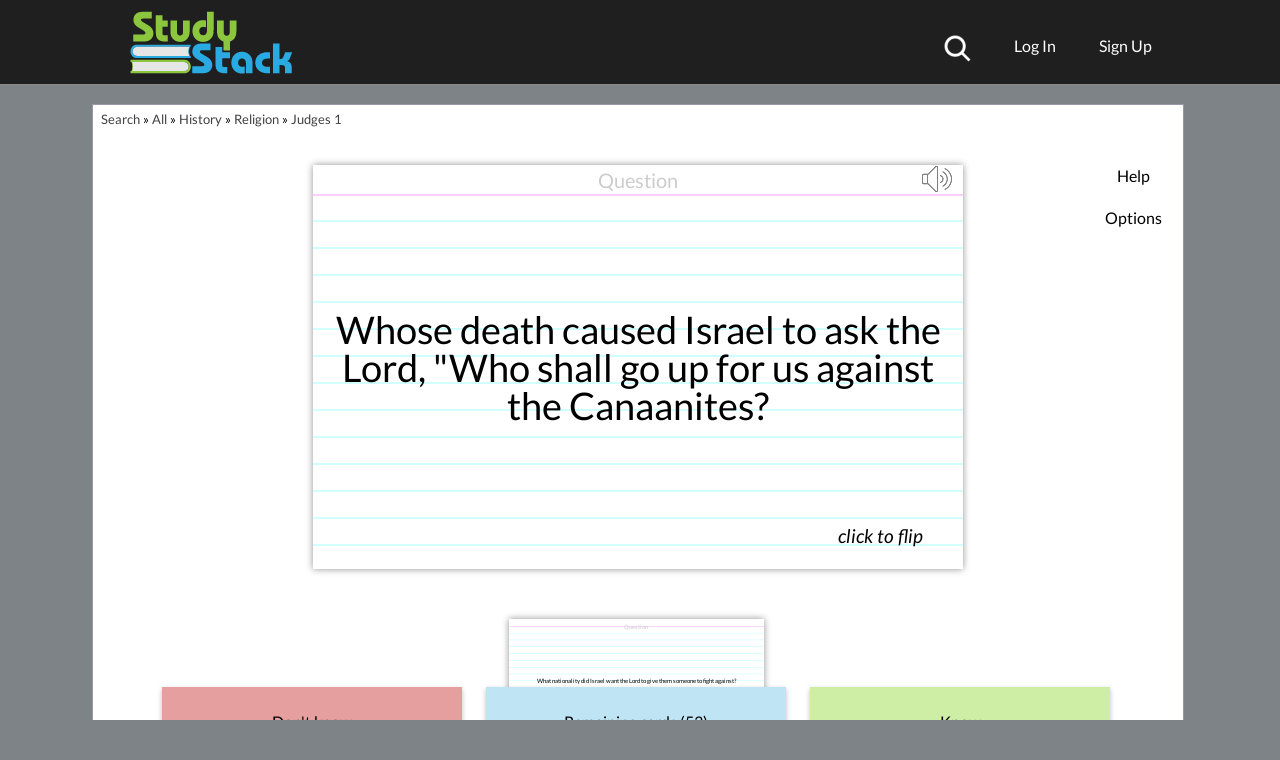

--- FILE ---
content_type: text/html; charset=UTF-8
request_url: https://www.studystack.com/flashcard-2438726
body_size: 23820
content:
<!-- FlashCardsNew.jsp -->

<!doctype html>







<html itemscope itemtype="http://schema.org/" lang="en">


 



<head> 
   
<!-- commonHead2.jsp -->

<style>html{overflow-y:scroll}</style>




   <meta name="p:domain_verify" content="2d8691d9c4eca28a93aa9a3287a19cc8"/>
   <meta name="google-signin-client_id" content="893549522416-gplc3aopb6s6r0igm6e87rkkck0foovi.apps.googleusercontent.com">
   <meta content="IE=edge" http-equiv="X-UA-Compatible"/>
   <meta http-equiv="Content-Type" content="text/html; charset=UTF-8"/>
   <meta name="theme-color" content="#000000"/>

   <link rel="StyleSheet" href="/A.stylecss2.jsp,qv=161false.pagespeed.cf.-l3Y5pnR9p.css" type="text/css"/>

      <meta name="viewport" content="width=device-width"/>

   <meta name="Author" content="John Weidner"/>

<link rel="SHORTCUT ICON" href="https://www.studystack.com/images/xfavicon.png.pagespeed.ic.F-mbTDhVG9.webp"/>
<link rel="icon" type="image/png" sizes="16x16" href="https://www.studystack.com/xfavicon-16x16.png.pagespeed.ic.ZmTBgSpaXz.webp">
<link rel="icon" type="image/png" sizes="32x32" href="https://www.studystack.com/xfavicon-32x32.png.pagespeed.ic.CplRXIbs7C.webp">
<link rel="icon" type="image/png" sizes="96x96" href="https://www.studystack.com/xbooks96.png.pagespeed.ic.FIUwjp0oz-.webp">
<link rel="apple-touch-icon" sizes="180x180" href="https://www.studystack.com/xapple-touch-icon.png.pagespeed.ic.1eQmehywB8.webp">
<link rel="manifest" href="/site-manifest">
<link rel="mask-icon" href="https://www.studystack.com/safari-pinned-tab.svg" color="#5bbad5">
<meta name="msapplication-TileColor" content="#603cba">
<meta name="theme-color" content="#ffffff">


   <link rel="apple-touch-icon" sizes="40x40" href="https://www.studystack.com/images/xbooks40x40.png.pagespeed.ic.xjroYdJm_m.webp"/>
   <link rel="apple-touch-icon" sizes="155x155" href="https://www.studystack.com/images/xStudy_stack155px.png.pagespeed.ic.sD89lWoveb.webp"/>
   <link rel="apple-touch-startup-image" href="https://www.studystack.com/images/xstudystack320x480.png.pagespeed.ic.mmBuXCJeaF.webp"/>
   <meta itemprop="name" content="StudyStack flashcards">
   <meta itemprop="description" content="The seriously fun way to study!!!">

         <!-- FreestarHead.jsp -->
<link rel="preconnect" href="https://a.pub.network/" crossorigin />
<link rel="preconnect" href="https://b.pub.network/" crossorigin />
<link rel="preconnect" href="https://c.pub.network/" crossorigin />
<link rel="preconnect" href="https://d.pub.network/" crossorigin />
<link rel="preconnect" href="https://c.amazon-adsystem.com" crossorigin />
<link rel="preconnect" href="https://s.amazon-adsystem.com" crossorigin />
<link rel="preconnect" href="https://btloader.com/" crossorigin />
<link rel="preconnect" href="https://api.btloader.com/" crossorigin />
<link rel="preconnect" href="https://cdn.confiant-integrations.net" crossorigin />

<link rel="stylesheet" href="https://a.pub.network/studystack-com/cls.css">

<script data-cfasync="false" type="text/javascript">var freestar=freestar||{};freestar.queue=freestar.queue||[];freestar.config=freestar.config||{};freestar.config.enabled_slots=[];freestar.initCallback=function(){(freestar.config.enabled_slots.length===0)?freestar.initCallbackCalled=false:freestar.newAdSlots(freestar.config.enabled_slots)}
var sidewallsDeleted=false;var videoDeleted=false;function handleResize(){if(typeof freestar!=="undefined"){var viewportWidth=window.innerWidth||document.documentElement.clientWidth;if(viewportWidth<=1805){if(!sidewallsDeleted&&freestar.deleteSidewall){console.log('deleting sidewall');freestar.deleteSidewall("studystack-com_sidewall_right");freestar.deleteSidewall("studystack-com_sidewall_left");sidewallsDeleted=true;}if(!videoDeleted&&freestar.deleteVideo){console.log('deleting video ad');freestar.deleteVideo();videoDeleted=true;}}else{if(sidewallsDeleted&&freestar.newSidewall){console.log('restoring sidewall ad');freestar.newSidewall("studystack-com_sidewall_left");freestar.newSidewall("studystack-com_sidewall_right");sidewallsDeleted=false;}if(videoDeleted&&freestar.newVideo){console.log('restoring video ad');freestar.newVideo('FreeStarVideoAdContainer');videoDeleted=false;}}}}window.addEventListener('resize',handleResize);</script>
<script src="https://a.pub.network/studystack-com/pubfig.min.js" data-cfasync="false" async></script>
<!-- FreestarHead.jsp end -->







      <style>@font-face{font-family:'Lato';font-style:italic;font-weight:400;src:url(https://fonts.gstatic.com/s/lato/v17/S6u8w4BMUTPHjxsAXC-qNiXg7Q.woff2) format('woff2');unicode-range: U+0000-00FF, U+0131, U+0152-0153, U+02BB-02BC, U+02C6, U+02DA, U+02DC, U+2000-206F, U+2074, U+20AC, U+2122, U+2191, U+2193, U+2212, U+2215, U+FEFF, U+FFFD;font-display:swap}@font-face{font-family:'Lato';font-style:normal;font-weight:300;src:url(https://fonts.gstatic.com/s/lato/v17/S6u9w4BMUTPHh7USSwaPGQ3q5d0N7w.woff2) format('woff2');unicode-range: U+0100-024F, U+0259, U+1E00-1EFF, U+2020, U+20A0-20AB, U+20AD-20CF, U+2113, U+2C60-2C7F, U+A720-A7FF;font-display:swap}@font-face{font-family:'Lato';font-style:normal;font-weight:300;src:url(https://fonts.gstatic.com/s/lato/v17/S6u9w4BMUTPHh7USSwiPGQ3q5d0.woff2) format('woff2');unicode-range: U+0000-00FF, U+0131, U+0152-0153, U+02BB-02BC, U+02C6, U+02DA, U+02DC, U+2000-206F, U+2074, U+20AC, U+2122, U+2191, U+2193, U+2212, U+2215, U+FEFF, U+FFFD;font-display:swap}@font-face{font-family:'Lato';font-style:normal;font-weight:400;src:url(https://fonts.gstatic.com/s/lato/v17/S6uyw4BMUTPHjxAwXiWtFCfQ7A.woff2) format('woff2');unicode-range: U+0100-024F, U+0259, U+1E00-1EFF, U+2020, U+20A0-20AB, U+20AD-20CF, U+2113, U+2C60-2C7F, U+A720-A7FF;font-display:swap}@font-face{font-family:'Lato';font-style:normal;font-weight:400;src:url(https://fonts.gstatic.com/s/lato/v17/S6uyw4BMUTPHjx4wXiWtFCc.woff2) format('woff2');unicode-range: U+0000-00FF, U+0131, U+0152-0153, U+02BB-02BC, U+02C6, U+02DA, U+02DC, U+2000-206F, U+2074, U+20AC, U+2122, U+2191, U+2193, U+2212, U+2215, U+FEFF, U+FFFD;font-display:swap}body{background-color:inherit}div#container{background-color:inherit}html,body,div,span,applet,object,iframe,h1,h2,h3,h4,h5,h6,p,blockquote,pre,a,abbr,acronym,address,big,cite,code,del,dfn,em,img,ins,kbd,q,s,samp,small,strike,strong,sub,sup,tt,var,b,u,i,center,dl,dt,dd,ol,ul,li,fieldset,form,label,legend,table,caption,tbody,tfoot,thead,tr,th,td,article,aside,canvas,details,embed,figure,figcaption,footer,header,hgroup,menu,nav,output,ruby,section,summary,time,mark,audio,video{margin:0;padding:0;border:0;font-size:100%;font:inherit}article,aside,details,figcaption,figure,footer,header,hgroup,menu,nav,section{display:block}body{line-height:1}ol,ul{list-style:none}blockquote,q{quotes:none}blockquote:before,blockquote:after,q:before,q:after{content:'';content:none}table{border-collapse:collapse;border-spacing:0}html{font-family:'lato',sans-serif;background-position:center;background-attachment:fixed;background-size:cover}a{text-decoration:none;color:#404040}h1{font-size:3.1em;font-weight:300;margin:12px 0}h2{font-size:2.5em}h3{font-size:2em;font-weight:300}h4{font-size:1.8em}h6{font-size:.8em;color:#fff}p{line-height:1.3em}.bottom-margin-25{margin:0 0 25px 0}.bottom-margin-50{margin:0 0 50px 0}.bottom-margin-75{margin:0 0 75px 0}.bottom-margin-100{margin:0 0 100px 0}.container{max-width:1024px;margin:auto}header{width:100%}#header-upper{background:#1f1f1f;padding:10px 0}#header-upper img{height:65px}#header-logandsign{float:right;margin:15px 0 0 0}#header-logandsign a{margin:0 0 0 20px;padding:10px 0 10px 20px}#userProfileImage{border-radius:50%}.header-footer-a{color:#fff}a:hover{text-decoration:underline}.header-footer-a:hover{color:rgb(140 198 63)}.header-footer-a:active{color:#5d980e}.menu-trigger{display:none}#header-subject-nav{background:#000;padding:8px 0;text-align:center}.subject-nav li{display:inline-block;margin:0 0 0 56px}.subject-nav li:nth-child(1){margin:0}.subject-nav a{color:#fff;text-align:center}.subject-nav a:hover{color:#5d980e}article{padding:100px 0;width:100%;text-align:center}.article-main{padding:200px 0;background:url(https://sstk.biz/images/background3mb2.jpg);background-repeat:repeat-y;background-position:center}.article-white{background:#fff}.article-blue{background:#29abe2}.app-button{width:60%;height:auto;max-width:350px;min-width:150px}.app-button2{width:200px;margin-top:10px;margin-bottom:10px}.cta-button{background:#5d980e;color:#fff;border-radius:6px;font-family:'lato',sans-serif;font-size:1.2em;text-decoration:none;border:none;padding:10px 35px}.cta-button:hover{background:#75ad2b}.cta-button:active{background:#000}footer{width:100%;text-align:center;padding:100px 0 100px 0;background:#1f1f1f}footer img{width:210px;margin:0 0 10px 0}footer h6{padding:0 0 30px 0;margin:0 0 30px 0;border-bottom:1px solid #fff}footer li{display:inline-block;margin:0 15px 15px 15px}footer .container{padding-bottom:50px}.roundedCorners{border-radius:inherit;-webkit-border-radius:inherit;-moz-border-radius:inherit}#mainContent{border:1px solid #9798ab}#mainTitle{top:inherit;height:inherit}#hp-h1-title-top{width:700px;margin:0 auto 30px auto}input[type="search"]{width:500px;min-height:50px;font-size:1.2em;font-family:'lato',sans-serif;font-style:italic;padding:12px;border-radius:5px;vertical-align:middle;border:1px solid #bbb;outline:none;-webkit-appearance:none}input[type="text"]::-ms-clear{display:none;width:0;height:0}input[type="text"]::-ms-reveal{display:none;width:0;height:0}input[type="search"]::-webkit-search-decoration,input[type="search"]::-webkit-search-cancel-button,input[type="search"]::-webkit-search-results-button,input[type="search"]::-webkit-search-results-decoration{display:none}.search-button{height:49px;vertical-align:middle;background:url(https://sstk.biz/images/search-icon.png) no-repeat center , #5d980e;background-size:25px 25px}.search-button:hover{background:url(https://sstk.biz/images/search-icon.png) no-repeat center , #75ad2b;background-size:25px 25px}.search-button:active{background-color:#000}#hp-br-search-toggle{display:none}#hp-3-column-images li{display:inline-block}#hp-3-column-images li:nth-child(2){margin:0 130px}#hp-subject-grid li{background:#5d980e;display:inline-block}.gridLink:hover{color:#000}.gridLink:active{background-color:#000;color:#fff}#hp-subject-grid a{display:block;width:230px;padding:85px 0;font-size:1.5em;color:#fff}#hp-subject-grid a:hover{color:#000}.hp-subject-grid-margin{margin:0 0 23px 20px}.hp-subject-grid-margin:first-child{margin:0 0 20px 0}.hp-subject-grid-margin:nth-child(5){margin:0 0 20px 0}#hp-subject-grid li:nth-child(2){background:#29abe2}#hp-subject-grid li:nth-child(4){background:#29abe2}#hp-subject-grid li:nth-child(5){background:#29abe2}#hp-subject-grid li:nth-child(7){background:#29abe2}#hp-subject-grid-mobile{display:none}#hp-connect-content{height:200px;-webkit-transform-style:preserve-3d;-moz-transform-style:preserve-3d;transform-style:preserve-3d}#hp-connect-left{float:left;width:490px;height:120px;position:relative;top:50%;transform:translateY(-50%)}.line-seperator-vertical{height:200px;width:1px;background:#000;float:left;margin:0 0 0 25px}#hp-connect-right{float:right;width:490px;position:relative;top:50%;transform:translateY(-50%)}#hp-connect-right li{display:inline-block;margin:0 25px}.catMenu{display:none}#topLogo{position:absolute}#header-upper{min-height:64px}.smallbutton{background-color:#5d980e;color:#fff;border-color:transparent;box-shadow:none;cursor:pointer}.smallbutton:hover{background:#75ad2b}a.bigbutton{color:#fff}.bigbutton a{color:#fff}.bigbutton{background-color:#5d980e;color:#fff;border-color:transparent;box-shadow:none}.bigbutton:hover{background:#75ad2b}.bigbutton a{color:#fff}.infoMessage{background-color:#d6e2f7;border:1px solid #94949c;padding:24px;line-height:1.2em}#app-button-wrapper a{margin:2%}@media screen and (max-width:825px){#app-button-wrapper a{margin:20px 0;display:block}}@media screen and (max-width:1024px){.container{width:800px}.subject-nav li{margin:0 0 0 25px}#hp-3-column-images img{width:150px}#hp-3-column-images li:nth-child(2){margin:0 50px}#game-icons{width:750px}#hp-subject-grid a{width:180px;padding:60px 0;font-size:1.2em}#hp-connect-left{width:360px}#hp-connect-right{width:360px}}@media screen and (max-width:860px){.header-footer-a{font-size:1.2em}.subject-nav li{margin:0 0 8px 25px}.container{width:90%}#hp-h1-title-top{font-size:2.5em}h2{font-size:2em}h4{font-size:1.5em}#game-icons{width:90%}#hp-subject-grid a{width:150px;padding:60px 0;font-size:1em}#hp-connect-content{height:auto}#hp-connect-left{float:none;margin:0 auto 50px auto;top:0;transform:translateY(0);height:auto;width:60%;position:inherit;border-bottom:2px solid #000;padding:0 0 100px 0}.line-seperator-vertical{display:none}#hp-connect-right{float:none;margin:auto;top:0;transform:translateY(0);width:auto;height:auto;width:80%}footer a{margin:300px 15px}}@media screen and (max-width:760px){.article-main{padding:150px 0}input[type="search"]{width:60%}#hp-h1-title-top{width:90%;font-size:2em}#hp-three-column-images li{margin:0;display:block}#hp-3-column-images img{width:100px}#hp-3-column-images li:nth-child(2){margin:0 40px}#hp-subject-grid{width:400px;margin:auto}#hp-subject-grid li:nth-child(3){background:#29abe2}#hp-subject-grid li:nth-child(4){background:#5d980e}#hp-subject-grid li:nth-child(5){background:#5d980e}#hp-subject-grid li:nth-child(6){background:#29abe2}#hp-subject-grid a{width:180px;padding:70px 0;font-size:1em}.hp-subject-grid-margin{margin:0 0 23px 20px}.hp-subject-grid-margin:first-child{margin:0 0 20px 0}.hp-subject-grid-margin:nth-child(3){margin:0 0 20px 0}.hp-subject-grid-margin:nth-child(5){margin:0 0 20px 0}.hp-subject-grid-margin:nth-child(7){margin:0 0 20px 0}}@media screen and (max-width:720px){h4{font-size:1.2em}}@media screen and (max-width:600px){.subject-nav{display:none}.subject-nav ul{margin-top:10px}.subject-nav li{display:list-item;margin:0;width:100%;border-bottom:2px solid #333}.subject-nav li:last-child{border-bottom:none}.subject-nav li:hover{background:#222}.subject-nav a{display:list-item;margin:0;padding:10px 0}.menu-trigger{display:inherit;color:#fff;font-size:1.2em;padding-bottom:5px}.menu-trigger:hover{color:#5d980e}.nav-expanded{display:block}#hp-3-column-images li{display:list-item;margin:0 0 20px 0}#hp-3-column-images li:nth-child(2){margin:0 0 20px 0}#hp-3-column-images li:nth-child(3){margin:0}#hp-3-column-images img{width:30%}h4{font-size:1.2em}}@media screen and (max-width:440px){.container{width:87%}.bottom-margin-100{margin-bottom:50px}.article-main{padding:100px 0}#header-upper{min-height:47px}#header-upper img{height:45px}#header-logandsign{margin:5px 0 0 0}#header-logandsign a{margin:0 0 0 10px;padding:10px 0 10px 10px;font-size:1em}input[type="search"]{width:90%;margin:0 0 20px 0}#hp-br-search-toggle{display:inherit}#hp-subject-grid{width:90%;margin:auto}#hp-subject-grid a{width:150px;padding:60px 0;font-size:1em}.hp-subject-grid-margin{margin:0 0 10px 10px}.hp-subject-grid-margin:first-child{margin:0 0 10px 0}.hp-subject-grid-margin:nth-child(3){margin:0 0 10px 0}.hp-subject-grid-margin:nth-child(5){margin:0 0 10px 0}.hp-subject-grid-margin:nth-child(7){margin:0 0 10px 0}#hp-connect-right li{display:inline-block;margin:0 10px}footer img{width:170px}}@media screen and (max-width:420px){#hp-subject-grid a{width:130px;padding:50px 0;font-size:.9em}article{padding:50px 0}}@media screen and (max-width:370px){#hp-subject-grid a{width:110px;padding:40px 0;font-size:.7em}}@media screen and (max-width:315px){#header-signup{border-left:inherit}#header-logandsign{margin-top:0;max-width:100px;text-align:right;line-height:23px;position:relative;z-index:2}}@media screen and (max-width:800px){#header-signup{display:none}}#header-search{position:relative;top:10px}#header-search:hover{text-decoration:unset;filter:invert(42%) sepia(10%) saturate(2605%) hue-rotate(42deg) brightness(120%) contrast(90%)}#header-search img{height:27px}#searchBox{top:28px;bottom:unset;height:90px;text-align:left;overflow:hidden}#searchBox input{width:222px;font-size:1.5em;padding:3px;min-height:unset;font-style:unset;margin-right:10px;margin-bottom:0}#searchHelp{margin-top:30px;color:#9e9e9e}@media (prefers-color-scheme:dark){a{color:#777}#mainContent{border:unset}.infoMessage{background-color:#1e2838}.header-footer-a{color:#999}h6{color:gray}footer h6{border-bottom:1px solid #3c3c3c}.bigbutton{color:#000;text-shadow:unset}}a.bigbutton{color:#000}input [type="text"]{background-color:#484848;color:#fafafa}}
      




        /* latin-ext */
@font-face {font-family:'Lato';font-style:italic;font-weight:400;src:url(https://fonts.gstatic.com/s/lato/v17/S6u8w4BMUTPHjxsAUi-qNiXg7eU0.woff2) format('woff2');unicode-range: U+0100-024F, U+0259, U+1E00-1EFF, U+2020, U+20A0-20AB, U+20AD-20CF, U+2113, U+2C60-2C7F, U+A720-A7FF;font-display:swap}</style>

   <style>@font-face{font-family:'Roboto';font-style:normal;font-weight:400;src:url(https://fonts.gstatic.com/s/roboto/v20/KFOmCnqEu92Fr1Mu72xKKTU1Kvnz.woff2) format('woff2');unicode-range: U+0460-052F, U+1C80-1C88, U+20B4, U+2DE0-2DFF, U+A640-A69F, U+FE2E-FE2F;font-display:swap}@font-face{font-family:'Roboto';font-style:normal;font-weight:400;src:url(https://fonts.gstatic.com/s/roboto/v20/KFOmCnqEu92Fr1Mu5mxKKTU1Kvnz.woff2) format('woff2');unicode-range:U+0400-045F,U+0490-0491,U+04B0-04B1,U+2116;font-display:swap}@font-face{font-family:'Roboto';font-style:normal;font-weight:400;src:url(https://fonts.gstatic.com/s/roboto/v20/KFOmCnqEu92Fr1Mu7mxKKTU1Kvnz.woff2) format('woff2');unicode-range:U+1F00-1FFF;font-display:swap}@font-face{font-family:'Roboto';font-style:normal;font-weight:400;src:url(https://fonts.gstatic.com/s/roboto/v20/KFOmCnqEu92Fr1Mu4WxKKTU1Kvnz.woff2) format('woff2');unicode-range:U+0370-03FF;font-display:swap}@font-face{font-family:'Roboto';font-style:normal;font-weight:400;src:url(https://fonts.gstatic.com/s/roboto/v20/KFOmCnqEu92Fr1Mu7WxKKTU1Kvnz.woff2) format('woff2');unicode-range:U+0102-0103,U+0110-0111,U+0128-0129,U+0168-0169,U+01A0-01A1,U+01AF-01B0,U+1EA0-1EF9,U+20AB;font-display:swap}@font-face{font-family:'Roboto';font-style:normal;font-weight:400;src:url(https://fonts.gstatic.com/s/roboto/v20/KFOmCnqEu92Fr1Mu7GxKKTU1Kvnz.woff2) format('woff2');unicode-range: U+0100-024F, U+0259, U+1E00-1EFF, U+2020, U+20A0-20AB, U+20AD-20CF, U+2113, U+2C60-2C7F, U+A720-A7FF;font-display:swap}@font-face{font-family:'Roboto';font-style:normal;font-weight:400;src:url(https://fonts.gstatic.com/s/roboto/v20/KFOmCnqEu92Fr1Mu4mxKKTU1Kg.woff2) format('woff2');unicode-range: U+0000-00FF, U+0131, U+0152-0153, U+02BB-02BC, U+02C6, U+02DA, U+02DC, U+2000-206F, U+2074, U+20AC, U+2122, U+2191, U+2193, U+2212, U+2215, U+FEFF, U+FFFD;font-display:swap}</style>
   <script>var loggedInUserId=0;var mobile=false;var clickOrTap='click';</script>


<script data-cfasync="false" async src="https://www.googletagmanager.com/gtag/js?id=G-VRJZ78VW1P"></script>

   <script src="https://www.studystack.com/jquery-3.6.0.min.js.pagespeed.jm.vSq_cOaZon.js"></script>
<script>window.jQuery||document.write("<script src='jquery-3.6.0.min.js?v=3'>\x3C/script>")</script>

   <title>Free Religion Flashcards and Study Games about Judges 1</title>
   <link rel="canonical" href="https://www.studystack.com/flashcard-2438726"/>
   <meta name="robots" content="index, follow"/>
   <meta name="description" content="Study free Religion flashcards about Judges 1 created by FredV to improve your grades.  Matching game, word search puzzle, and other study games also available."/>
   <meta name="keywords" content="flashcards, Religion, Judges, free online flashcards, studystack, memorize, study, StudyStack, crossword, matching, study games"/>

<style>#visibleTable{margin:20px;margin-top:40px}.prettyTable{margin-left:auto;margin-right:auto;margin-bottom:20px;text-align:left;border-width:1px;border-top-right-radius:8px;border-top-left-radius:8px;border-radius:10px;border-collapse:separate!important;background:#1f1f1f;box-shadow:0 3px 5px #7d7b7a;font-size:.8em}.prettyTable td{margin:0;padding:4px;padding:12px}.prettyTable tr:nth-child(even) {background:#fff}.prettyTable tr:nth-child(2n+3) {background:#ebecec}.prettyTable th{margin:0;padding:4px;font-weight:bold;text-align:left;border-style:solid;color:#e6e6e6;text-transform:uppercase;padding:12px}#theTable{margin-top:20px}.highlightedText{background-color:#ffa;color:#000}.unhighlightedText{background-color:transparent;color:#000}.fcSide0{background-color:#fff}.fcSide1{background-color:#eee}.fcSide2{background-color:#fdd}.fcSide3{background-color:#dfd}.fcSide4{background-color:#ddf}.fcSide5{background-color:#c99}.fcSide6{background-color:#9e9}.fcSide7{background-color:#99e}.fcSide8{background-color:#66c}.fcSide9{background-color:#c66}#flashcardsPage{position:relative;display:block;height:100vh;width:100vw;max-width:1000px;margin:0 auto;-webkit-user-select:none;-khtml-user-select:none;-moz-user-select:none;-o-user-select:none;user-select:none}.cardStyle{color:#000;width:100%;height:100%;box-shadow:0 0 7px #919191;-webkit-box-shadow:0 0 7px #919191;margin-left:auto;margin-right:auto;z-index:4;overflow:hidden;cursor:pointer;display:flex;justify-content:center;align-items:center;word-break:break-word}#animateCard{position:absolute}#currentCard{position:relative;font-size:100pt;-webkit-tap-highlight-color:transparent}#currentCard:active{box-shadow:0 0 9px #919191;-webkit-box-shadow:0 0 9px #919191}.fcOuter{height:76%;overflow-y:auto;display:flex;width:100%}.fcInner{margin:auto;padding:0 10px}#optionsCard{display:none;position:absolute;text-align:left;line-height:35px;height:342px}.cardTitle{font-size:24%;color:#ccc;font-weight:normal;height:6%;padding:0;margin:0;position:absolute;top:5px}#clickToFlip{font-size:14pt;font-style:italic;position:absolute;bottom:19px;right:35px;padding:5px;font-weight:100}.linedCard{background:url(https://www.studystack.com/images/xlined-image-tall.png.pagespeed.ic.TL9BfdH74X.webp)}.linedCardSmall{background:url(https://www.studystack.com/images/xlined-background25-tall.png.pagespeed.ic.Fav7xQLCRi.webp)}#correctCards:hover{box-shadow:0 0 7px #0c0c0c;-webkit-box-shadow:0 0 7px #0c0c0c}#incorrectCards:hover{box-shadow:0 0 7px #0c0c0c;-webkit-box-shadow:0 0 7px #0c0c0c}#remainingCards:hover{box-shadow:0 0 7px #0c0c0c;-webkit-box-shadow:0 0 7px #0c0c0c}#fc_currentCardWrapper{width:100%;position:relative;top:2%;height:56vh;max-height:56vh;margin:0 auto;display:table;max-width:650px}.fc_action:hover{text-decoration:underline}@media screen and (max-width:737px){#fc_currentCardWrapper{max-width:95%}}#fc_currentCardInnerWrapper{height:56vh}#fc_helpArea{width:100px;position:absolute;top:60px;right:0;z-index:100}@media screen and (max-width:850px){#fc_helpArea{width:unset;height:unset;position:unset;top:unset;right:0;text-align:right}.cmdButton{display:inline;margin-left:20px;margin-bottom:unset}}.cmdButton{padding:3px;margin-bottom:20px;cursor:pointer}.cmdButton:hover{text-decoration:underline}#fc_boxes{width:100%;position:absolute;left:0;bottom:16%;overflow:hidden;padding-bottom:0;padding-top:10px;height:19%;color:#fff;display:flex}.fc_boxWrapper{width:30%;margin-left:2.4%;height:100%;float:left;bottom:0;position:relative}.fc_box{height:50%;top:50%;width:100%;margin:0 auto;position:absolute;z-index:200;box-shadow:0 2px 5px rgba(0,0,0,.26);display:flex;justify-content:center;align-items:center;cursor:pointer;font-weight:500}.fc_pile{height:90%;width:85%;margin:0 auto;position:relative}.fc_cardCount{font-size:1.2em;text-transform:capitalize;padding:0 .5em;font-weight:bold}@media screen and (max-width:560px){.fc_cardCount{font-size:1.1em;font-weight:normal}}@media screen and (max-width:520px){.fc_cardCount{font-size:1.0em}}@media screen and (max-width:475px){.fc_cardCount{font-size:.9em}}#incorrectBox{background-color:#e59f9f;color:#000}#remainingBox{background-color:#bfe5f5;color:#000}#correctBox{background-color:#ceeda5;color:#000}#correctBox:hover{background-color:#609c0f;color:#fff;font-weight:800}#incorrectBox:hover{background-color:#d42424;color:#fff;font-weight:800}#remainingBox:hover{background-color:#1688b9;color:#fff;font-weight:800}#commandArea{position:absolute;bottom:7%;width:100%}#timerLine{position:absolute;bottom:0%;width:100%;height:3%}.fc_action{width:30%;margin-left:2.4%;height:100%;float:left;bottom:0;position:relative;cursor:pointer}#timerArea{float:right;padding:3px 12px}#pause{float:right;margin-right:22px}#optionsArea{display:none}.action{font-size:10pt;font-family:"Arial",sans-serif;z-index:1;cursor:pointer;color:rgba(25,20,165,.57)}.action:hover{text-decoration:underline}#flashcardHelp p{margin-bottom:10px}#flashcardHelp{display:none;text-align:left;padding:10px}#langSelect{margin-top:11px;display:unset}#langSelectLabel{margin:40px}#langSelectArea label{width:120px;display:block;float:left;text-align:right;padding-right:10px}#langSelectArea select{}#speedBarArea{opacity:.2;position:relative;height:40px;display:none}#speedBarArea:hover{opacity:.999}#speedBar{height:3px;border-top:10px solid #f5f5f5;border-bottom:10px solid #f5f5f5;width:150px;background-color:#ccc;position:absolute;margin-left:34px}#speedMarker{height:15px;width:1px;background-color:red;position:absolute;top:4px;left:62px;margin-left:34px}#delayDescription{height:20px;color:#000;position:absolute;top:-6px;left:203px;width:100px;font-size:13px;text-align:left;color:#666}#closeOptions{display:block;margin:35px auto}#clickBoxHelps{display:none;position:absolute;width:100%;left:0;bottom:16%;top:60%}.clickBoxHelp{text-align:center;width:30%;margin-left:2.4%;font-style:italic;float:left;font-size:1.1em;background:url(https://www.studystack.com/images/xdownarrowYellow.png.pagespeed.ic.9fSqUsLV-n.webp);background-repeat:no-repeat;height:56%;background-position-x:center;background-size:contain}.clickBoxHelp span{background-color:#ffa;box-shadow:0 14px 20px 0 #ffffc9}#cardEditor{position:absolute;height:50%;width:80%;max-width:800px;left:0;right:0;margin:auto;bottom:29.4%;display:none;background-color:#c0d7ff;z-index:999999999;overflow:auto;overflow-x:hidden;padding:0 10px;border:6px solid #000}#cardEditor label{width:100%;display:block;font-size:1.2em;text-align:left;padding-left:33px}#cardEditor textarea{width:90%;height:129px;margin-bottom:10px}#cardEditorSaveButton{display:none;position:absolute;top:70%;right:0;left:0;margin:auto;width:120px;background-color:#0f9;z-index:999999999;padding:5px 10px;border:6px solid #000;border-radius:21px;border-top-left-radius:0;border-top-right-radius:0;cursor:pointer}#updateForm{margin-top:20px}#readCardButton{width:48px;height:48px;background-image:url(https://www.studystack.com/images/xssimages3.png.pagespeed.ic.ypFPg4joWu.webp);position:absolute;top:0;right:0;background-repeat:no-repeat;background-position-x:-7px;background-position-y:-528px;opacity:.5}#readCardButton:hover{opacity:1.0}</style>
</head>

<body>

                          <div id="cardEditor"></div><div id="cardEditorSaveButton" onclick="StudyStackFlashCards.saveCard()">Save</div>
        <!-- framework.jsp -->










<script>var UTILS_JS="";var studyStackId=2438726;var completionBits=0;var studyStackIdString='2438726';var userBadges='';</script>





<script src="https://www.studystack.com/utils.js?v=238"></script>







<div id="topContainer">

   <div id="top">
      <div id="topErrorMessage"></div>

      
      
      
      <!-- topHeader.jsp -->


   <!-- facebookFramework.jsp -->
<link rel="preconnect" href="https://connect.facebook.net">
<div id="fb-root"></div>
<script>window.fbAsyncInit=function(){var fbConnectArea=document.getElementById('faceBookConnectArea');if(fbConnectArea!=null){fbConnectArea.style.display='block';}FB.init({appId:'52462214664',channelUrl:'https://www.studystack.com/fbChannel.html',status:true,cookie:true,xfbml:true,oauth:true,version:'v6.0'});FB.Event.subscribe('auth.login',function(response){top.location='/fbConnector.jsp';});FB.getLoginStatus(function(response){if(response.status==='connected'){top.location='/fbConnector.jsp?originalDestination='+top.location;}});if(typeof facebookInitPage=='function'){facebookInitPage();}};(function(d){var js,id='facebook-jssdk';if(d.getElementById(id)){return;}js=d.createElement('script');js.id=id;js.async=true;js.src="//connect.facebook.net/en_US/all.js";d.getElementsByTagName('head')[0].appendChild(js);}(document));function statusChangeCallback(response){if(response.status==='connected'){top.location='/fbConnector.jsp';}else if(response.status==='not_authorized'){console.log('User is logged into Facebook, but not your app.');}else{console.log("User is not logged into Facebook.");}}</script>






	<header>
                  

			<div id="header-upper">
				<div class="container">
					<a href="/"><img id='topLogo' width=166 height=65 src="https://www.studystack.com/images/studystacklogo.svg" alt="Study Stack"></a>
                                        
                                           <a href="/upgrade"><div id='upgradeButton'>Upgrade to remove ads</div></a>
                                        
                                        <div id='modalBackground' onclick='hideModalBox()'></div>

                                        






                                            <!-- loginBox.jsp v7 -->

<script src="https://accounts.google.com/gsi/client" async defer></script>

       <div id='progressPopup' class='modalPopup'>
             <div id='progressMessage'>Busy.   Please wait.</div>

             <div class="spinner">
		<div class="rect1"></div>
		<div class="rect2"></div>
		<div class="rect3"></div>
		<div class="rect4"></div>
		<div class="rect5"></div>
             </div>

             <button class='standard-button' onclick='hideModalBox()'>Cancel</button>
       </div>

       <div id='errorPopup' class='modalPopup'>
             <div id='errorMessage'></div>
             <button class='standard-button' id='dismissErrorButton'>Ok</button>
       </div>

<div id="g_id_onload" data-client_id="893549522416-gplc3aopb6s6r0igm6e87rkkck0foovi.apps.googleusercontent.com" data-context="signin" data-ux_mode="popup" data-login_uri="https://www.studystack.com/loginWithGoogle" data-auto_prompt="false">
</div>
       <div id='loginPopup' class='modalPopup'>



<div class="g_id_signin" data-type="standard" data-shape="rectangular" data-theme="outline" data-text="signin_with" data-size="large" data-logo_alignment="left" data-width="315" style='padding-bottom: 10px'>
</div>




           <div class="loginWithButton cleverButton" onclick="top.location='https://clever.com/oauth/authorize?response_type=code&redirect_uri=https%3A%2F%2Fwww.studystack.com%2FcleverConnect&client_id=9224c11078ed6eda60ab';">
                  <svg viewBox="0 0 24 24" fill="none" xmlns="http://www.w3.org/2000/svg"><path fill-rule="evenodd" clip-rule="evenodd" d="M4 12.07C4 7.06 7.72 3 13.04 3C16.31 3 18.27 4.10 19.88 5.69L17.45 8.51C16.12 7.29 14.75 6.54 13.02 6.54C10.10 6.54 7.99 8.98 7.99 11.97C7.99 15.01 10.04 17.50 13.02 17.50C15.00 17.50 16.21 16.70 17.57 15.46L20 17.92C18.22 19.84 16.23 21.03 12.89 21.03C7.79 21.03 4 17.07 4 12.07Z" fill="#436CF2"></path></svg>
               Log in with Clever
           </div>
           <div class='orDivider'>
                 <div class='orText'>or</div>
                <hr/>
           </div>
           <form id='loginForm' action='/' onSubmit="return doLoginWithEmail(this);">
               <label style='display:none' for='email'>Username or email</label>
               <label style='display:none' for='password'>Password</label>

               <input type='email' id='email' name='email' placeholder='Username or email' autocomplete="on" spellcheck="false"/>
               <input type='password' id='password' name='password' placeholder='Password' autocomplete="current-password" maxlength="100"/>
                 <img id="loginEye" src="[data-uri]" alt="show password" onmouseover='showPassword("password",true)' onmouseout='showPassword("password",false)' style="width:20px;height:17px;position:absolute;top:38%;right:1.7em;transform:translate(0%,-50%)">

               <div id='forgotWrapper'>
                   <input type='checkbox' id='rememberMe'/><label for='rememberMe' style='display:none'>&nbsp;Remember me&nbsp;</label>
                   <a href='#' onclick='showResetPassword(event);return false;' id='forgotPassword'>Forgot Password?</a>
               </div>
               <input type='submit' id='loginWithEmail' class='standard-button' value='Log In'/>
           </form>
           <hr/>
           <div id='noAccount'>
               Don't have an account?
               <a href='#' onclick='showSignupBox(event);return false;'>&nbsp;Sign up&nbsp;</a>
           </div>
      </div>



      <div id='signupPopup' class='modalPopup'>
          <div id='facebookSignupArea'>




<div class="g_id_signin" data-type="standard" data-shape="rectangular" data-theme="outline" data-text="signup_with" data-size="large" data-logo_alignment="left" data-width="315" style='padding-bottom: 10px'>
</div>



               <div class="loginWithButton cleverButton" onclick="top.location='https://clever.com/oauth/authorize?response_type=code&redirect_uri=https%3A%2F%2Fwww.studystack.com%2FcleverConnect&client_id=9224c11078ed6eda60ab';">
                  <svg viewBox="0 0 24 24" fill="none" xmlns="http://www.w3.org/2000/svg"><path fill-rule="evenodd" clip-rule="evenodd" d="M4 12.07C4 7.06 7.72 3 13.04 3C16.31 3 18.27 4.10 19.88 5.69L17.45 8.51C16.12 7.29 14.75 6.54 13.02 6.54C10.10 6.54 7.99 8.98 7.99 11.97C7.99 15.01 10.04 17.50 13.02 17.50C15.00 17.50 16.21 16.70 17.57 15.46L20 17.92C18.22 19.84 16.23 21.03 12.89 21.03C7.79 21.03 4 17.07 4 12.07Z" fill="#436CF2"></path></svg>
                   Sign up using Clever
               </div>
          </div>
           <div class='orDivider'>
                 <div class='orText'>or</div>
                <hr/>
           </div>

          <div id='emailSignupArea'>
            <form id='signUpForm' action='/' onSubmit="return false;">
             <label style='display:none' for='signupUserName'>Username</label>
             <label style='display:none' for='signupEmail'>Email address</label>
             <label style='display:none' for='signupPassword'>Password</label>
             <div style="position:relative">
                 <input type='text' id='signupUserName' name='signupUserName' placeholder='Username' autocomplete="username" maxlength='50' onkeyup='checkUniqueUserName( this.value)' spellcheck="false"/>

                 <img id='userNameStatus' src='https://www.studystack.com/images/greenCheckMark.svg' alt='Username is available' style='position: absolute; z-index: 10; top: 13px; right: 5px; height: 24px; width: 24px;opacity:0;transition: opacity 0.25s ease-in-out;'/>
                 <span id='userNameTaken' style='color: red; position: absolute; z-index: 3; right: 4px; top: 30px; font-size: 11px;opacity:0;transition: opacity 0.25s ease-in-out;'>taken</span>
             </div>
             <div style="position:relative">
                 <input type='password' id='signupPassword' placeholder='Password' maxlength='100' autocomplete='new-password'/>
                 <img id="signupEye" src="[data-uri]" alt="show password" onmouseover='showPassword("signupPassword",true)' onmouseout='showPassword("signupPassword",false)' style="width:20px;height:17px;position:absolute;top:50%;right:0.3em;transform:translate(0%,-50%)">
             </div>



            <div id='ageWrapper'>
                      <label id='ageLabel'>Age:</label>
                      <div id="twelveOrYoungerWrapper"><input id="twelveOrYounger" type="radio" name="age" value="12-" onclick="handleAgeChange(0)"></div>
                       <label id="twelveOrYoungerLabel" for="twelveOrYounger">12 or younger</label><br> 
                       <input id="thirteenOrOlder" type="radio" name="age" value="13+" checked="checked" onclick="handleAgeChange(1)">
                       <label id="thirteenOrOlderLabel" for="thirteenOrOlder">13 or older</label>
             </div>


           <div id='emailInputArea'>
             <input type='email' id='signupEmail' name='signupEmail' placeholder='Email Address'/>
           </div>

             <p id='agreementMsg'>
	        <span id='noEmailMsg'>
                 <br/>
                 Make sure to remember your password. If you forget it there is no way for StudyStack
                 to send you a reset link.   You would need to create a new account. 
                </span>
                <span id='emailShareMsg'>
                Your email address is only used to allow you to reset your password. </span>
                See our
                <a href="/Privacy" target="_blank">Privacy Policy</a> and
                <a href="Terms" target="_blank">Terms of Service</a>.
             </p>
             <button id='signUpWithEmail' class='standard-button'>Sign up</button>
           </form>
          </div>

          <hr id='aboveAlreadyUser'/>
          <p id='alreadyClient'>
             Already a StudyStack user? <a href='#' onclick='showLoginBox(event);return false;'>Log In</a> 
          </p>
         
      </div>




      <div id='resetPassword' class='modalPopup'>
          <div id='resetPasswordHeading'>Reset Password</div>
          <div id='resetPasswordBoxPadding'>
              Enter the <label for='resetEmail'>email address</label> associated with your account, and we'll email you a link to reset your password.
              <input type='text' id='resetEmail' name='resetEmail' placeholder='Email Address' spellcheck="false"/>
              <hr/>
              <input type='submit' id='sendResetLink' class='standard-button' value='Send Reset Link'/>
          </div>
      </div>

<script>
  var NO_ERROR = 0;
  var BAD_LOGIN = -1;
  var SERVER_ERROR = -2;
  var NO_USERS = -3;
  var INVALID_EMAIL = -4;
  var MISSING_EMAIL = -5;
  var USERNAME_TAKEN = -6;

   function showPassword( pwFieldId, show ) {
      var pwField = document.getElementById( pwFieldId );
      if ( pwField ) {
           pwField.type = show ? 'text' : 'password' ;
      }
   }
   function showLoginBox( event ) {
       return showModalBox( event, 'loginPopup' );
   }
   function showSignupBox( event ) {
       return showModalBox( event, 'signupPopup' );
   }
   function showResetPassword( event ) {
       return showModalBox( event, 'resetPassword' );
   }
   function showProgress( message ) {
        document.getElementById( 'progressMessage' ).innerHTML = message ;
        showModalBox( null, 'progressPopup' ) ;
   }
   function showError( message, completeFunc ) {
       document.getElementById( 'errorMessage' ).innerHTML = message ;
       if ( !completeFunc ) {
           completeFunc = hideModalBox;
       }
       document.getElementById( 'dismissErrorButton' ).onclick = completeFunc ;
       showModalBox( null, 'errorPopup' );
   }


   document.getElementById( 'signUpWithEmail' ).onclick = doSignUpWithEmail ;

   function doSignUpWithEmail() {

      var userName = document.getElementById( 'signupUserName' ).value ;
      var password = document.getElementById( 'signupPassword' ).value ;
      var emailAddr = document.getElementById( 'signupEmail' ).value ;
      var child = document.getElementById( 'twelveOrYounger' ).checked; 

      if ( userName.length == 0 ) {
           showError( "Please enter a user name.", showSignupBox );
           return ;
      }

      if ( userName.indexOf( "@" ) >= 0 ) {
           showError( "Your user name cannot be your email address.", showSignupBox );
           return ;
      }

      if ( password.length == 0 ) {
           showError( "Please enter a password.", showSignupBox );
           return ;
      }

      if ( !child && emailAddr.length == 0 ) {
           showError( "Please enter an email address.", showSignupBox );
           return ;
      }

      showProgress( 'Signing up.   Please wait!' );

      createAccount( userName, password, emailAddr, child, function(error) {
          console.log( 'createAccount error is:' + error );
          if ( error == NO_ERROR ) {
               hideModalBox();
               top.location = '/MyStudyStack.jsp' ;
          }
          else if ( error == BAD_LOGIN ) {
              showError( "Login failed", showSignupBox );
          }
          else if ( error == USERNAME_TAKEN ) {
              showError( "Username is already taken", showSignupBox );
          }
          else if ( error == INVALID_EMAIL ) {
              showError( "Invalid email address", showSignupBox );
          }
          else {
               showError( "Error communicating with server.  Please try again. " + error, showSignupBox );
          }
        } ); 
      };


   document.getElementById( 'loginWithEmail' ).onclick = doLoginWithEmail ;

   function doLoginWithEmail() {
      showProgress( 'Logging in.   Please wait!' );
      var emailAddr = document.getElementById( 'email' ).value ;
      var password = document.getElementById( 'password' ).value ;
      ajaxLoginUser( emailAddr, password, 
		function(data) {
                   hideModalBox();
                   top.location = "/MyStudyStack.jsp";
                }, 
                function(data) {
                   if ( emailAddr.indexOf( "@" ) > 0 ) {
                       showError( "Invalid email address  or password", showLoginBox );
                   }
                   else {
                       showError( "Invalid username or password", showLoginBox );
                   }
                } );
      return false ;
   };





   document.getElementById( 'sendResetLink' ).onclick = function() {
      var emailAddr = document.getElementById( 'resetEmail' ).value ;
      if ( emailAddr == '' ) {
         hideModalBox();
      }
      else {
          showProgress( 'Requesting temporary password.   Please wait!' );
          ajaxForgotPassword( emailAddr,
		function(data) {
                   showError( 'If a matching account was found, an email was sent to you with instructions for resetting your password.  Check your inbox and spam folders.' );
                }, 
                function(data) {
                   showError( 'Error:' + data, showLoginBox );
                } );
      }
   };


function handleAgeChange( val ) {
   document.getElementById( 'emailInputArea' ).style.display = (val==0) ? 'none' : 'block';
   document.getElementById( 'noEmailMsg' ).style.display = (val==1) ? 'none' : 'inline';
   document.getElementById( 'emailShareMsg' ).style.display = (val==0) ? 'none' : 'inline';
}


function ajaxLoginUser( userName, password, successFunc, errorFunc ) {
  var urlString = '/ajaxSignIn.jsp';
  var params = new URLSearchParams();
  params.append( "i", userName );
  params.append( "p", password );
  fetch( urlString, {
        method: 'POST',
        body: params
  } )
  .then( response => response.text() )
  .then( data => {
       data = data.trim();
       var parts = data.split( ' ' );
       if ( parts.length >=2 ) {
            var id = parts[0].trim();
            var token = parts[1].trim();
            successFunc( id, token );
       }
       else {
            console.log( 'parts.length=' + parts.length );
            errorFunc();
       }
   } )
  .catch( error => { 
       errorFunc(error);
   } );
}

function ajaxForgotPassword( userNameOrEmail, successFunc, errorFunc ) {
  var urlString = '/ajaxForgotPassword.jsp';
  var params = new URLSearchParams();
  params.append( "info", userNameOrEmail );
  fetch( urlString,  {
        method: 'POST',
        body: params
  } )
  .then( response => response.text() )
  .then( data => {
          data = data.trim();
          if ( data.indexOf( "NO_ERROR" ) >= 0 ) {
              successFunc();
          }
          else {
              errorFunc( data );
          }
   } )
  .catch( error => { 
       errorFunc(error);
   } );
}


function createAccount( userName, password, emailAddress, child, callback ) {
     var urlString = '/ajaxCreateAccount2.jsp';
     $.ajax( { url: urlString,
               type: "POST",
               dataType: "text",
               data: { i: userName,
                       p: password,
                       e: emailAddress,
                       c: (child ? "1" : "0") },
               cache : false,
               success: function( data, textStatus, jqXHR ) {
                              console.log( 'success:' + data );
	                      data = data.trim();
	                      var parts = data.split( ' ' );
                              console.log( 'length=' + parts.length );
	                      if ( parts.length >=2 ) {
	                          var id = parts[0].trim();
	                          var token = parts[1].trim();
	                          callback( NO_ERROR, id, token );
	                      }
	                      else {
	                          callback( BAD_LOGIN );
	                      }
               },
               error: function(jqXHR, textStatus, errorThrown){
      			if ( jqXHR.status == 409 ) {
	                    callback( USERNAME_TAKEN );
	            	}
	           	else if ( jqXHR.status == 404 ) {
	           	     callback( INVALID_EMAIL ); 
	           	}
	                else {
	                     callback( SERVER_ERROR );
	                }
	      }
           } 
      );
}

   var userNameStatus = document.getElementById( 'userNameStatus' );
   var userNameTaken = document.getElementById( 'userNameTaken' );

   var checkNameTimer = null ;

   function checkUniqueUserName( username ) {
       if ( document.getElementById( 'signupPopup' ).style.display != 'block' ) {
           return ;
       }
       showUserNameStatus( STATUS_BUSY );
       if ( checkNameTimer ) {
          clearTimeout( checkNameTimer );
       }
       checkNameTimer = setTimeout( checkUniqueUserNameNow, 150, username );
   }

   function checkUniqueUserNameNow( username ) {
       var table = 'users' ;
       var column = 'userName' ;
       if ( username == '' ) {
           showUserNameStatus( STATUS_UNKNOWN );
           return ;
       }
       if ( username.includes('@') ) {
           showUserNameStatus( STATUS_INVALID );
           return ;
       }

       var url = "countRecords.jsp" +
                  "?table=" + table +
                  "&column=" + column + "&value=" + escape(username);

       fetch( url, {
                method: 'GET',
                headers: { "Content-type" :  "application/x-www-form-urlencoded" },
        } )
        .then( response => response.text() )
        .then( data => {
              try {
                  var count = data;
                  showUserNameStatus( count <= 0  ? STATUS_AVAILABLE : STATUS_TAKEN );
              }
              catch (err ) {
                  showUserNameStatus( STATUS_UNKNOWN );
              }
       } );
    }

    var STATUS_BUSY = -1;
    var STATUS_UNKNOWN = 0;
    var STATUS_AVAILABLE = 1;
    var STATUS_TAKEN = 2;
    var STATUS_INVALID = 3;
    var shownStatus = STATUS_UNKNOWN ;
    function showUserNameStatus( status ) {
       if ( status == shownStatus ) {
           return ;
       }
       shownStatus = status;
       userNameTaken.style.opacity = 0;
       userNameStatus.style.opacity = 0;

       if ( status == STATUS_TAKEN ) {
            userNameTaken.style.opacity = 1;
            userNameTaken.innerHTML = 'Taken';
       }
       else if ( status == STATUS_INVALID ) {
            userNameTaken.style.opacity = 1;
            userNameTaken.innerHTML = 'Invalid';
       }
       else if ( status == STATUS_AVAILABLE ) {
            userNameStatus.style.opacity = 1;
            userNameStatus.src = 'https://www.studystack.com/images/greenCheckMark.svg' ;
       }
       else if ( status == STATUS_BUSY ) {
            userNameStatus.style.opacity = 1;
            userNameStatus.src = 'https://www.studystack.com/images/spinner.gif' ;
       }
    }


handleAgeChange( 1 );

function onSignIn(googleUser) {
  alert('onSignIn' );
  var profile = googleUser.getBasicProfile();
  console.log('ID: ' + profile.getId()); // Do not send to your backend! Use an ID token instead.
  console.log('Name: ' + profile.getName());
  console.log('Image URL: ' + profile.getImageUrl());
  console.log('Email: ' + profile.getEmail()); // This is null if the 'email' scope is not present.
}


</script>

<!-- end of loginBox.jsp -->


					    <nav id="header-logandsign">
						<a href="#" onclick="showSearchBox();return false;" class="header-footer-a" id="header-search"><img alt='search' src='[data-uri]'></a>
                                                 
  						   <a href="#" onclick="showLoginBox();return false;" class="header-footer-a" id="header-login">Log&nbsp;In</a>
						   <a href="#" onclick="showSignupBox();return false;" class="header-footer-a" id="header-signup">Sign&nbsp;Up</a>
                                                
    					    </nav>



                                      



				</div><!--END OF container-->
			</div><!--END OF header-upper--> 
	</header>

       <div id='searchBox' class='modalPopup'>
            <form method="get" action="/SearchResults.jsp" onsubmit="return handleEmptyInput()" enctype="multipart/form-data" accept-charset="UTF-8">
                   <input id="topSearch" name="q" type="search" autocomplete="off">
                   <button type="submit" title="search" class="standard-button">Search</button>
                   <div id='searchHelp'>For best results enter two or more search terms.</div>
            </form>
       </div>

       <script>function showSearchBox(event){return showModalBox(event,'searchBox');}function handleEmptyInput(){var searchBox=document.getElementById('topSearch');if(searchBox.value==''){hideModalBox();}return searchBox.value!='';}</script>
<!-- end of topHeader.jsp -->

      

   </div><!-- end top -->
</div><!-- end topContainer -->
<div class="clearFloat"> </div>


    <div id="leftGutter">
 <div id="leftGutterInner">
  <center>
    <!-- Ezoic - sidebar_floating_1 - sidebar_floating_1 -->
    <div id="ezoic-pub-ad-placeholder-119"> </div>
    <!-- End Ezoic - sidebar_floating_1 - sidebar_floating_1 -->
    <div id="leftRemoveAdLink" class="removeAdLink">
       <a href="/upgrade">Upgrade to remove ads</a>
    </div>
  </center>
 </div>
</div>

<div id="rightGutter">
 <div id="rightGutterInner">
  <center>
    <!-- Ezoic - sidebar_floating_2 - sidebar_floating_2 -->
    <div id="ezoic-pub-ad-placeholder-120"> </div>
    <!-- End Ezoic - sidebar_floating_2 - sidebar_floating_2 --> 
    <div id="rightRemoveAdLink" class="removeAdLink">
       <a href="/upgrade">Upgrade to remove ads</a>
    </div>
  </center>
 </div>
</div>





<div id="container" class="roundedCorners">
    <div id="main">



        



      <div id="leftSide" class="mainContentSuperWide">

        <div id="mainContent" class="leftContent roundedCorners primaryBackground">

        
 
        
        <script>if(window.innerWidth>=1500){var rsr=document.getElementById('rightSideResponsive');if(rsr!=null){rsr.style.display='none';document.getElementById('leftSide').className='mainContentSuperWide';}}</script>
        

        
            <div id="breadCrumbs" class="noSelect">
                <a href="/">Search</a> &raquo; 
                <a href="/">All</a> &raquo; 
                <a href="/History">History</a> &raquo; <a href="/Religion">Religion</a>
                     &raquo; 
                    
                     
                       <a href="flashcard-2438726">Judges 1</a>
                    
            </div>
            <div id="moreCrumbs"></div> 
            <div class="clearFloat"> </div>
            
        
        

        



		      <div id="fc_helpArea">
                        
                        <div id="helpLink" class='cmdButton' onclick="StudyStackFlashCards.doAction( StudyStackFlashCards.SHOW_HELP );" title="Show helpful tips">Help</div>
                        <div id="toolsLink" class='cmdButton' onclick="StudyStackFlashCards.doAction( StudyStackFlashCards.SHOW_OPTIONS );" title="Show options">Options</div>
                      </div> 

		 <div id="flashcardsPage" class="page">

			  <div id="fc_currentCardWrapper">

			    <div id="fc_currentCardInnerWrapper">

                               <div id="currentCard" style="display:none" class="cardStyle" onclick="StudyStackFlashCards.doAction( StudyStackFlashCards.FLIP_CARD )"></div>
			    </div>
			  </div>
                          <a href="#" id='focusNode' style='opacity: 0' onkeydown="StudyStackFlashCards.processKeyPress( event );" onfocus="gameFocus=true;" onblur="gameFocus=false;blurTimer = setTimeout( StudyStackFlashCards.delayedBlur, 500 );">focusNode</a>     
			  <div id="clickBoxHelps">
                                <div class='clickBoxHelp' id='clickHereIfDontKnow'><span>Didn't know it?<br/>click below</span></div>
                                <div class='clickBoxHelp' style='opacity:0'>&nbsp;</div>
                                <div class='clickBoxHelp' id='clickHereIfKnewIt'><span>Knew it?<br/>click below</span></div>
                          </div> 
			  <div id="fc_boxes">
			    <div class="fc_boxWrapper">
                                <div id="incorrectCards" style="opacity:0" class="cardStyle fc_pile" onclick="StudyStackFlashCards.doAction( StudyStackFlashCards.UNDO_INCORRECT )"></div>
                                <div id="incorrectBox" title="Click here or press left arrow if you do not know the card" class="fc_box" onclick="StudyStackFlashCards.doAction( StudyStackFlashCards.MOVE_TO_INCORRECT )">
					Don't Know
			    	</div>
			    </div>
			    <div class="fc_boxWrapper">
                                <div id="remainingCards" style="opacity:0" class="cardStyle fc_pile" onclick="StudyStackFlashCards.doAction( StudyStackFlashCards.MOVE_TO_REMAINING )"></div>
                                <div id="remainingBox" title="Click here or press down arrow to put card in the remaining box" class="fc_box" onclick="StudyStackFlashCards.doAction( StudyStackFlashCards.MOVE_TO_REMAINING )">
			    		Remaining cards (0)
			    	</div>
			    </div>
			    <div class="fc_boxWrapper">
                                <div id="correctCards" style="opacity:0" class="cardStyle fc_pile" onclick="StudyStackFlashCards.doAction( StudyStackFlashCards.UNDO_CORRECT )"></div>
                                <div id="correctBox" title="Click here or press right arrow if you know the card" class="fc_box" onclick="StudyStackFlashCards.doAction( StudyStackFlashCards.MOVE_TO_CORRECT )">
					Know
				</div>
		            </div>
			  </div>
		 
                          <div id="animateCard" style="display:none" class="cardStyle"></div>

                          <div id="commandArea">

<div id="retryLink" class="fc_action" onclick="StudyStackFlashCards.doAction( StudyStackFlashCards.RETRY )" title="Move cards in the &quot;Don't know&quot; box back to the &quot;Remaining Cards&quot; box" style="font-weight: normal;">retry</div>

<div id="shuffleLink" class="fc_action" onclick="StudyStackFlashCards.doAction( StudyStackFlashCards.SHUFFLE )" title="Shuffle the cards in the 'remaining' box">shuffle</div>

<div id="restartLink" class="fc_action" onclick="StudyStackFlashCards.doAction( StudyStackFlashCards.START_OVER )" title="Move all cards back to the 'remaining' box">restart</div>
                          </div>

<div id='timerLine'>


  <button id="pause" title="Pause/Continue timer and save your progress" onclick="StudyStackFlashCards.doAction( StudyStackFlashCards.TOGGLE_PAUSE )">Pause</button>
   <div id="timerArea" onclick="hideShowTimer();" style="opacity:1" title='click to hide'>0:00</div>

</div>

		 </div>  <!-- end flashcardsPage -->
      

     

     <!-- StudyMenu.jsp -->





  <div id="menuContainer" class='noSelect'>
  </div>
<script>initStudyMenu('flashcard',false,true);</script>






<!-- StudyMenu.jsp end -->


<script>var embedHeight=600;var embedWidth=400;</script>

     <!-- embed.jsp -->


<div style="overflow: auto; width: 100%; padding:5px 16px 10px; 16px; margin-bottom: 10px;margin-top: 16px" class="noprint">





 <div style="float:left">
     <button class='smallbutton' style='font-size: 0.8em; padding-top: 1px' onclick="navigator.clipboard.writeText(top.location).then(() => {alert('Link copied to clipboard');});">+ SHARE</button>   
 </div>





<script>var showEmbed=true;function toggleEmbedBlock(){document.getElementById('copyToClipboard').style.display=showEmbed?'block':'none';if(showEmbed){var scriptText=document.getElementById('scriptText');scriptText.focus();scriptText.select();}showEmbed=!showEmbed;}</script>

 <div id='embedLink' class="leftLink" onclick="toggleEmbedBlock();return false;" title="Show html code to embed this activity in your website"><a href="#">&lt;embed&gt;</a></div>
 <div id='appsLink' class="leftLink" title="List apps that can display this set"><a href="/ExportApps.jsp?studyStackId=2438726"><div id="apps14"></div>apps</a></div>

 <div id='exportLink' class="leftLink" title="List formats for exporting this set's data"><a href="/export-2438726">export</a></div>



 
 <div class="rightLink" title="Edit the data for this set"><a href="editdata-2438726"><div id="edit12"></div>edit</a></div>
 





 <div id='printLink' class="rightLink" title="Select format to print this set in."><a href="/PrintPrompts.jsp?studyStackId=2438726&amp;stackName=Judges+1"><div id="print12"></div>print</a></div>



</div>



 <div id="copyToClipboard">
   
     Embed Code -  If you would like this activity on your web page, copy the script below and paste it into your web page.
     <br/>
     <textarea id="scriptText" readonly="readonly" cols="80" rows="3" onclick="this.select()" style="margin:8px;margin-top:14px"></textarea>
     <br/>
     &nbsp; <a href="#" onclick="useNormalSize();return false;" class="smallLink">Normal Size</a> &nbsp; &nbsp;
     <a href="#" onclick="useSmallSize();return false;" class="smallLink">Small Size</a>
     <a style="display: block; position: absolute; right: 10px; bottom: 10px;" class="smallLink" href="helpEmbedding.jsp">show me how</a>
     <script>function useNormalSize(){var scrolling="no";if(embedHeight>800){scrolling="yes";embedHeight=800;}document.getElementById('scriptText').value='<iframe class="studyStackFlashcardIframe" src="https://www.studystack.com/iflashcardnew-2438726" width="'+embedWidth+'" height="'+embedHeight+'"'+' frameborder="0" scrolling="'+scrolling+'" style="overflow:hidden"></iframe>';}function useSmallSize(){var scrolling="no";if(embedHeight>800){scrolling="yes";embedHeight=800;}document.getElementById('scriptText').value='<style>'+'#ssFlashCards2438726 {'+'-moz-transform: scale(0.75, 0.75);'+'-webkit-transform: scale(0.75, 0.75);'+'-o-transform: scale(0.75, 0.75);'+'-ms-transform: scale(0.75, 0.75);'+'transform: scale(0.75, 0.75);'+'-moz-transform-origin: top left;'+'-webkit-transform-origin: top left;'+'-o-transform-origin: top left;'+'-ms-transform-origin: top left;'+'transform-origin: top left;'+'}'+'</style>'+'<iframe class="studyStackIframe" id="ssFlashCards2438726" src="https://www.studystack.com/iflashcardnew-2438726" width="'+embedWidth+'" height="'+embedHeight+'"'+' frameborder="0" scrolling="'+scrolling+'" style="overflow:hidden"></iframe>';}useNormalSize();</script>
  
 </div>






     






<div id="visibleTable">
 <h1>Judges 1</h1>
 
      <h3>study of the book of Judges</h3>
 


 <table id="theTable" class="prettyTable">
   <tr>
      <th>Question</th><th>Answer</th>
   </tr>
   
         <tr> <td>Whose death caused Israel to ask the Lord, &#034;Who shall go up for us against the Canaanites?</td> <td>Joshua -  1:1
</td></tr>
         <tr> <td>What nationality did Israel want the Lord to give them someone to fight against? 
</td> <td>Canaanites - 1:1
</td></tr>
         <tr> <td>Who did the Lord say should go up because He had delivered the land into his hand? 
</td> <td>Judah - 1:2
</td></tr>
         <tr> <td>Who did Judah ask to go with him to fight the Canaanites?
</td> <td>Simeon - 1:3
</td></tr>
         <tr> <td>What did Judah promise Simeon he would do if Simeon would help him? 
</td> <td>He would help Simeon - 1:3
</td></tr>
         <tr> <td>Did Simeon agree to help Judah fight the Canaanites? 
</td> <td>Yes - 1:3
</td></tr>
         <tr> <td>What two nations did Judah defeat?
</td> <td>Canaanites and Perizzites - 1:4
</td></tr>
         <tr> <td>How many Canaanites and Perizzites were killed in battle against Judah and Simeon? 
</td> <td>10,000 men - 1:4
</td></tr>
         <tr> <td>Where did Judah and Simeon slay 10,000 Canaanites and Perizzites? 
</td> <td>Bezek - 1:4
</td></tr>
         <tr> <td>Who did Judah and Simeon fight against in Bezek?

</td> <td>Adoni-bezek - 1:5
</td></tr>
         <tr> <td>What did Judah and Simeon do to Adoni-bezek after the caught him fleeing? 
</td> <td>Cut off his thumbs and big toes - 1:6
</td></tr>
         <tr> <td>Why did Adoni-bezek admit his thumbs and big toes were cut off? 
</td> <td>He had done the same to 70 (Threescore and ten) other kings - 1:7
</td></tr>
         <tr> <td>Where was Adoni-bezek taken too until he died?
 
</td> <td>Jerusalem - 1:7
</td></tr>
         <tr> <td>What city did Judah fight against, captured it and set it on fire? 

</td> <td>Jerusalem - 1:8

</td></tr>
         <tr> <td>After the capture of Jerusalem, what three areas did Judah go to fight the Canaanites? 
</td> <td>The Mountains, the south and the valley - 1:9
</td></tr>
         <tr> <td>What was the earlier name of Hebron? 
</td> <td>Kirjath-arba - 1:10
</td></tr>
         <tr> <td>Who did Judah kill at Hebron? 
</td> <td>Sheshai, Ahiman, and Talmai - 1:10
</td></tr>
         <tr> <td>Where did Judah go after their victory at Hebron? 
</td> <td>Debir - 1:11
</td></tr>
         <tr> <td>What was the previous name of Debir? 
</td> <td>Kirjathsepher - 1:11
</td></tr>
         <tr> <td>Who promised his daughter in marriage to whomever would smite Kirjathsepher? 
</td> <td>Caleb - 1:12
</td></tr>
         <tr> <td>What was the name of Caleb&#039;s daughter he promised to the person who would smite Kirjathsepher? 
</td> <td>Achsah - 1:12
</td></tr>
         <tr> <td>Who won the hand of Achsah in marriage? 
</td> <td>Othniel - 1:13
</td></tr>
         <tr> <td>What was Othniel&#039;s relationship to Caleb? 
</td> <td>He was Caleb&#039;s Nephew - 1:13
</td></tr>
         <tr> <td>What did Achsah ask Othniel to ask for from her father, Caleb? 
</td> <td>A field in the south with springs - 1:13-15
</td></tr>
         <tr> <td>Who went up to the city of palm trees with the children of Judah south of Arad to dwell there? 
</td> <td>The children of Kenite, Moses&#039; father-in-law - 1:16
</td></tr>
         <tr> <td>Who did Judah help Simeon to defeat? 
</td> <td>The Canaanites at Zephath - 1:17
</td></tr>
         <tr> <td>What was the city of Zephath called?
</td> <td>Hormah - 1:17
</td></tr>
         <tr> <td>What other three cities did Judah take after Zephath? 
</td> <td>Gaza, Ashkelon and Ekron - 1:14
</td></tr>
         <tr> <td>What other inhabitants did Judah drive out? 
</td> <td>The inhabitants of the mountains - 1:19
</td></tr>
         <tr> <td>What inhabitants did Judah fail to drive out? 
</td> <td>The Inhabitants of the valley - 1:19
</td></tr>
         <tr> <td>Why was Judah not able to drive out the inhabitants of the valley? 
</td> <td>Because they had chariots of iron - 1:19
</td></tr>
         <tr> <td>What city was given to Caleb? 
</td> <td>Hebron - 1:20
</td></tr>
         <tr> <td>Who had promised Hebron to Caleb? 
</td> <td>Moses - 1:20
</td></tr>
         <tr> <td>Who did Caleb drive out of Hebron? 
</td> <td>The three sons of Anak - 1:20
</td></tr>
         <tr> <td>Who did the children of Benjamin fail to drive out? 
</td> <td>The Jebusites who dwelt in Jerusalem - 1:21
</td></tr>
         <tr> <td>What city did the tribe of Joseph go up against? 
</td> <td>Bethel - 1:22 
</td></tr>
         <tr> <td>What was the original name of the city of Bethel? 
</td> <td>Luz - 1:23
</td></tr>
         <tr> <td>How did the men of Joseph know how to take the city? 
</td> <td>They captured a man from Bethel and promised his safety if he should them the way into the city - 1:24
</td></tr>
         <tr> <td>Who did the men of Joseph save from death in the battle with Bethel? 
</td> <td>The man who helped them and his family - 1:25
</td></tr>
         <tr> <td>Where did the man who helped the men of Joseph go after Bethel was defeated? 
</td> <td>The land of the Hittites - 1:26
</td></tr>
         <tr> <td>What did the man who had helped the men of Joseph build when he moved to the land of the Hittites? 
</td> <td>a city - 1:26
</td></tr>
         <tr> <td>What did the man name the city he built in the land of the Hittites? 
</td> <td>The name that his previous city was once called, Luz - 1:26
</td></tr>
         <tr> <td>Who did the men of Manasseh fail to drive out?
</td> <td>The inhabitants of Beth-shean, Taanach, Dor, Ibleam and Megiddo - 1:27
</td></tr>
         <tr> <td>After the Israelites were strengthened what did they do to the Canaanites?
</td> <td>They made them pay a tribute (tax) - 1:28
</td></tr>
         <tr> <td>What did the Israelites fail to do to the Canaanites? 
</td> <td>Drive them completely out - 1:28

</td></tr>
         <tr> <td>Who did Ephraim fail to drive out?
</td> <td>The Canaanites of Gezer - 1:29
</td></tr>
         <tr> <td>Who did Zebulun fail to drive out? 
</td> <td>The inhabitants of Kitron and Nahalol (Canaanites) - 1:30
</td></tr>
         <tr> <td>Who did Asher fail to drive out? 
</td> <td>The inhabitants of Accho, Zidon, Ahlab, Achzib, Helbah, Aphik and Rehob (Canaanites) - 1:31-32
</td></tr>
         <tr> <td>Who did Naphtali fail to drive out? 
</td> <td>The inhabitants of Bethshemesh and Bethanath - 1:33
</td></tr>
         <tr> <td>What did Naphtali do to the inhabitants of Bethshemesh and Bethanath? 
</td> <td>They made them pay a tribute (tax) - 1:33
</td></tr>
         <tr> <td>Who forced the children of Dan into the mountains?
</td> <td>The Amorites - 1:34
</td></tr>
         <tr> <td>Where did the Amorites dwell? 
</td> <td>The dwelt in Mount Heres in Aijalon and Shaalbim - 1:35
</td></tr>
         <tr> <td>What did the children of Joseph do to the Amorites? 
</td> <td>That made them pay a tribute (tax) 1-35
</td></tr>
         <tr> <td>Where was the coast of the Amorites? 

</td> <td>From the going up to Akrabbim from the rock and upward - 1:36
</td></tr>
 </table>

</div>







     <!-- frameworkend.jsp -->
 


         <div id="createdByBlock">
           Created by:





              <a href="/users/FredV">
                       FredV
               </a>


             


          </div>






     <!-- popularSets.jsp -->

    
       <div style='padding: 20px; margin-top: 30px; margin-bottom: 30px'>
        <div style="text-align: left; font-size: 1.2em; margin-bottom: 10px;">Popular Religion sets</div>
        <div style="display: flex; flex-wrap: wrap;">  

                  <div class="otherSet"><a href="/flashcard-1405931"> World Religions</a> </div>

                  <div class="otherSet"><a href="/flashcard-874090"> DSST World Religions</a> </div>

                  <div class="otherSet"><a href="/flashcard-134845"> Buddhist terms and names</a> </div>

                  <div class="otherSet"><a href="/flashcard-543227"> All JBQ questions</a> </div>

                  <div class="otherSet"><a href="/flashcard-849842"> DSST World Religions</a> </div>

                  <div class="otherSet"><a href="/flashcard-883392"> DSST World Religions</a> </div>

                  <div class="otherSet"><a href="/flashcard-899868"> DSST World Religions</a> </div>

                  <div class="otherSet"><a href="/flashcard-2585399"> DSST World Religions</a> </div>

                  <div class="otherSet"><a href="/flashcard-165024"> Greek Mythology</a> </div>

                  <div class="otherSet"><a href="/flashcard-256498"> 100 memory verses by the end of 2009</a> </div>

                  <div class="otherSet"><a href="/flashcard-1015716"> DSST World Religions</a> </div>

                  <div class="otherSet"><a href="/flashcard-2614760"> DSST World Religions</a> </div>

       </div>
     </div>
    <br/>
    



        </div><!-- end mainContent -->

      </div><!-- end leftSide -->

        <div class="clearFloat"> </div>
    </div><!-- end main -->
</div><!-- end container -->


<div>&nbsp;</div>


    <!--ad_728_90_btf2.jsp--> 

      <!-- FreestarBTF.jsp -->
<!-- Tag ID: studystack-com_incontent_reusable -->
<div align="center" data-freestar-ad="__240x400 __336x280" id="studystack-com_incontent_reusable">
  <script data-cfasync="false" type="text/javascript">freestar.config.enabled_slots.push({placementName:"studystack-com_incontent_reusable",slotId:"studystack-com_incontent_reusable"});</script>
</div>

<!-- Below is the code required to invoke the on call video ads. -->
<script>window.freestar.queue.push(function(){window.freestar.newVideo("FreeStarVideoAdContainer");});</script>



<!-- end of ad_728_90_btf2.jsp -->

    <br/>&nbsp;<br/>




    <div id="copyrightDiv">
            <br/>
            <!-- newCopyright.jsp v2 -->
	<footer>

		<div class="container">
			<a href="/"><img width=210 height=82 src="https://www.studystack.com/images/studystacklogo.svg" alt="Study Stack"></a>

			<h6>Copyright &copy; 2001-2025 StudyStack LLC.&nbsp; All rights reserved.</h6>

			<div class="line-seperator"></div>

			<nav>
				<ul>
					<li><a href="/#top" class="header-footer-a">Home</a></li>
					<li><a href="/Flashcards" class="header-footer-a">Flashcards</a></li>
					<li><a href="/About" class="header-footer-a">About</a></li>
					<li><a href="/FAQ" class="header-footer-a">FAQ</a></li>
					<li><a href="/Terms" class="header-footer-a">Terms of Service</a></li>
					<li><a href="/Privacy" class="header-footer-a">Privacy Statement</a></li>
					<li><a href="/Contact" class="header-footer-a">Contact</a></li>
				</ul>
			</nav>
		</div><!--END OF container-->



    <!--ad_728_90_btf.jsp--> 






    <br/>&nbsp;<br/>


<!-- requestURI = /FlashCardsNew.jsp -->
    <!-- bigButtons.jsp -->
   <div id="bottomButtonWrapper">
           <a title="browse or search millions of existing flashcards" href="/" id="browseOrSearchButton2" class='bigbutton bigbutton2'><span class='buttonTitle'>Browse or Search</span> 
               millions of existing flashcards</a>

           <a title="create flashcards plus a dozen other activities" onclick="showSignupBox(event);return false;" href="#" id="createFlashcardsButton2" class='bigbutton bigbutton2'>
                <span class='buttonTitle'>Create Flashcards</span> plus a dozen other activities
           </a>
   </div>









	</footer>

<!-- end of newCopyright.jsp -->

            <br/>
    </div>
 <!--  googleAnalytics.jsp  -->
<script>(function(i,s,o,g,r,a,m){i['GoogleAnalyticsObject']=r;i[r]=i[r]||function(){(i[r].q=i[r].q||[]).push(arguments)},i[r].l=1*new Date();a=s.createElement(o),m=s.getElementsByTagName(o)[0];a.async=1;a.src=g;m.parentNode.insertBefore(a,m)})(window,document,'script','//www.google-analytics.com/analytics.js','ga');ga('create','UA-463111-1','auto');ga('send','pageview',{page:'/FlashCardsNew.jsp',title:'/FlashCardsNew.jsp'});</script>




<script>if(UTILS_JS==''){document.getElementById('topErrorMessage').innerHTML='ERROR: domain sstk.biz is blocked.  Contact your network admin';}window.addEventListener("resize",function(){try{document.getElementById('fs-sidewall-left-container').style.display='none';document.getElementById('fs-sidewall-right-container').style.display='none';document.getElementById('leftRemoveAdLink').style.display='none';document.getElementById('rightRemoveAdLink').style.display='none';}catch(e){}});</script>

<!-- end of frameworkend.jsp -->




<script>//<![CDATA[
var stack={name:"Judges 1",description:"study of the book of Judges",category:"52",nextCardId:"55",createdBy:"941921",numCards:"54",lastModified:"2017-06-26 12:22:13",created:"2017-02-06 00:00:00",options:"R",columnNames:["Question","Answer"],data:[["Whose death caused Israel to ask the Lord, \"Who shall go up for us against the Canaanites?","Joshua -  1:1\r\n"],["What nationality did Israel want the Lord to give them someone to fight against? \r\n","Canaanites - 1:1\r\n"],["Who did the Lord say should go up because He had delivered the land into his hand? \r\n","Judah - 1:2\r\n"],["Who did Judah ask to go with him to fight the Canaanites?\r\n","Simeon - 1:3\r\n"],["What did Judah promise Simeon he would do if Simeon would help him? \r\n","He would help Simeon - 1:3\r\n"],["Did Simeon agree to help Judah fight the Canaanites? \r\n","Yes - 1:3\r\n"],["What two nations did Judah defeat?\r\n","Canaanites and Perizzites - 1:4\r\n"],["How many Canaanites and Perizzites were killed in battle against Judah and Simeon? \r\n","10,000 men - 1:4\r\n"],["Where did Judah and Simeon slay 10,000 Canaanites and Perizzites? \r\n","Bezek - 1:4\r\n"],["Who did Judah and Simeon fight against in Bezek?\r\n\r\n","Adoni-bezek - 1:5\r\n"],["What did Judah and Simeon do to Adoni-bezek after the caught him fleeing? \r\n","Cut off his thumbs and big toes - 1:6\r\n"],["Why did Adoni-bezek admit his thumbs and big toes were cut off? \r\n","He had done the same to 70 (Threescore and ten) other kings - 1:7\r\n"],["Where was Adoni-bezek taken too until he died?\r\n \r\n","Jerusalem - 1:7\r\n"],["What city did Judah fight against, captured it and set it on fire? \r\n\r\n","Jerusalem - 1:8\r\n\r\n"],["After the capture of Jerusalem, what three areas did Judah go to fight the Canaanites? \r\n","The Mountains, the south and the valley - 1:9\r\n"],["What was the earlier name of Hebron? \r\n","Kirjath-arba - 1:10\r\n"],["Who did Judah kill at Hebron? \r\n","Sheshai, Ahiman, and Talmai - 1:10\r\n"],["Where did Judah go after their victory at Hebron? \r\n","Debir - 1:11\r\n"],["What was the previous name of Debir? \r\n","Kirjathsepher - 1:11\r\n"],["Who promised his daughter in marriage to whomever would smite Kirjathsepher? \r\n","Caleb - 1:12\r\n"],["What was the name of Caleb's daughter he promised to the person who would smite Kirjathsepher? \r\n","Achsah - 1:12\r\n"],["Who won the hand of Achsah in marriage? \r\n","Othniel - 1:13\r\n"],["What was Othniel's relationship to Caleb? \r\n","He was Caleb's Nephew - 1:13\r\n"],["What did Achsah ask Othniel to ask for from her father, Caleb? \r\n","A field in the south with springs - 1:13-15\r\n"],["Who went up to the city of palm trees with the children of Judah south of Arad to dwell there? \r\n","The children of Kenite, Moses' father-in-law - 1:16\r\n"],["Who did Judah help Simeon to defeat? \r\n","The Canaanites at Zephath - 1:17\r\n"],["What was the city of Zephath called?\r\n","Hormah - 1:17\r\n"],["What other three cities did Judah take after Zephath? \r\n","Gaza, Ashkelon and Ekron - 1:14\r\n"],["What other inhabitants did Judah drive out? \r\n","The inhabitants of the mountains - 1:19\r\n"],["What inhabitants did Judah fail to drive out? \r\n","The Inhabitants of the valley - 1:19\r\n"],["Why was Judah not able to drive out the inhabitants of the valley? \r\n","Because they had chariots of iron - 1:19\r\n"],["What city was given to Caleb? \r\n","Hebron - 1:20\r\n"],["Who had promised Hebron to Caleb? \r\n","Moses - 1:20\r\n"],["Who did Caleb drive out of Hebron? \r\n","The three sons of Anak - 1:20\r\n"],["Who did the children of Benjamin fail to drive out? \r\n","The Jebusites who dwelt in Jerusalem - 1:21\r\n"],["What city did the tribe of Joseph go up against? \r\n","Bethel - 1:22 \r\n"],["What was the original name of the city of Bethel? \r\n","Luz - 1:23\r\n"],["How did the men of Joseph know how to take the city? \r\n","They captured a man from Bethel and promised his safety if he should them the way into the city - 1:24\r\n"],["Who did the men of Joseph save from death in the battle with Bethel? \r\n","The man who helped them and his family - 1:25\r\n"],["Where did the man who helped the men of Joseph go after Bethel was defeated? \r\n","The land of the Hittites - 1:26\r\n"],["What did the man who had helped the men of Joseph build when he moved to the land of the Hittites? \r\n","a city - 1:26\r\n"],["What did the man name the city he built in the land of the Hittites? \r\n","The name that his previous city was once called, Luz - 1:26\r\n"],["Who did the men of Manasseh fail to drive out?\r\n","The inhabitants of Beth-shean, Taanach, Dor, Ibleam and Megiddo - 1:27\r\n"],["After the Israelites were strengthened what did they do to the Canaanites?\r\n","They made them pay a tribute (tax) - 1:28\r\n"],["What did the Israelites fail to do to the Canaanites? \r\n","Drive them completely out - 1:28\r\n\r\n"],["Who did Ephraim fail to drive out?\r\n","The Canaanites of Gezer - 1:29\r\n"],["Who did Zebulun fail to drive out? \r\n","The inhabitants of Kitron and Nahalol (Canaanites) - 1:30\r\n"],["Who did Asher fail to drive out? \r\n","The inhabitants of Accho, Zidon, Ahlab, Achzib, Helbah, Aphik and Rehob (Canaanites) - 1:31-32\r\n"],["Who did Naphtali fail to drive out? \r\n","The inhabitants of Bethshemesh and Bethanath - 1:33\r\n"],["What did Naphtali do to the inhabitants of Bethshemesh and Bethanath? \r\n","They made them pay a tribute (tax) - 1:33\r\n"],["Who forced the children of Dan into the mountains?\r\n","The Amorites - 1:34\r\n"],["Where did the Amorites dwell? \r\n","The dwelt in Mount Heres in Aijalon and Shaalbim - 1:35\r\n"],["What did the children of Joseph do to the Amorites? \r\n","That made them pay a tribute (tax) 1-35\r\n"],["Where was the coast of the Amorites? \r\n\r\n","From the going up to Akrabbim from the rock and upward - 1:36\r\n"]],dataIds:[[112419795,112419899],[112419911,112419902],[112424910,112424945],[112424976,112424977],[112425040,112425071],[112425129,112425130],[112425159,112425160],[112425189,112425250],[112425292,112425293],[112425294,112425295],[112425304,112425305],[112425434,112425452],[112425499,112425500],[112425535,112425536],[112425614,112425615],[112425674,112425675],[112425756,112425757],[112426031,112426032],[112426033,112426034],[112426035,112426036],[112426037,112426038],[112426039,112426040],[112426041,112426042],[112426283,112426284],[112426285,112426286],[112426287,112426288],[112426289,112426290],[112426291,112426292],[112426293,112426294],[112426295,112426296],[112426649,112426650],[112426651,112426652],[112426653,112426654],[112426655,112426656],[112426657,112426658],[112426659,112426660],[112426661,112426662],[112427205,112427206],[112427207,112427208],[112427209,112427210],[112427211,112427212],[112427213,112427214],[112427215,112427216],[112427217,112427218],[112427219,112427220],[112427221,112427222],[112427223,112427224],[112427225,112427226],[112427227,112427228],[112427229,112427230],[112427231,112427232],[112427233,112427234],[112427235,112427236],[112427237,112427238]]};;var stackFieldIds=[4975464,4975465];var savedSessionData='';var logonId='';
//]]></script>


                               <div id="optionsCard" class='modalPopup'>
                                  <div id="reverseOrder">
                                    <input type="checkbox" id="reverseOrderCheckBox" value="reverse" onclick="StudyStackFlashCards.reverseOrder()"/>
                                    <label for="reverseOrderCheckBox"> 
                                      
                                       show 
                                       Answer
                                       first
                                      
                                    </label>
                                   </div>
                                   <input type='checkbox' id='autoPlayCheckBox' onclick="StudyStackFlashCards.toggleAutoPlay()"/>
                                   <label for='autoPlayCheckBox'>auto play cards</label>
<div id="speedBarArea">
         <div id="speedBar" title="Click to set auto play speed"></div>
         <div id="speedMarker"></div>
         <div id="delayDescription"></div>
</div>
<div>
                                   <input type='checkbox' id='toggleAudioCB'/>
                                   <label for='toggleAudioCB'>speak cards</label>
                                   <br/>
                                   <div style='margin-left: 24px'>Voices</div>
                                   <div id='langSelectArea'></div>
</div>
                                   <button id='closeOptions' onclick="StudyStackFlashCards.doAction( StudyStackFlashCards.CLOSE_MODAL );">Close</button>
                               </div>


<div id='flashcardHelp' class='modalPopup infoMessage'>
     <p>Use these flashcards to help memorize information.  Look at the large card and try to recall what is on the other side.  
     Then click the card to flip it.  If you knew the answer, click the green Know box.  Otherwise, click the red Don't know box.</p>

     <p>When you've placed seven or more cards in the Don't know box, click "retry" to try those cards again.</p>

     <p>
        If you've accidentally put the card in the wrong box, just click on the card to take it out of the box. 
     </p>

     <p>You can also use your keyboard to move the cards as follows:</p>
      <ul><li>SPACEBAR - flip the current card</li></ul>
      <ul><li>LEFT ARROW - move card to the Don't know pile</li></ul>
      <ul><li>RIGHT ARROW - move card to Know pile</li></ul>
      <ul><li>BACKSPACE - undo the previous action</li></ul>

     <p>
       If you are logged in to your account, this website will remember which cards you know and don't know so that they
       are in the same box the next time you log in.
     </p>

     <p>
       When you need a break, try one of the other activities listed below the flashcards like Matching, Snowman, or Hungry Bug.
       Although it may feel like you're playing a game, your brain is still making more connections with the information to help you out.
     </p>

     <p>
       To see how well you know the information, try the Quiz or Test activity.
     </p>
</div>

<div id="congratsInfo" class='modalPopup'>
    <div>
        <div style="text-align: center; font-size: 2em">Pass complete!</div>
        <table style="font-size: 16pt; text-align:right; margin: 30px auto">
            <tr><td>"Know" box contains:</td><td id="correctBoxInfo" style="width: 70px"></td></tr>
            <tr><td>Time elapsed:</td><td id="elapsedTimeInfo"></td></tr>
            <tr><td>Retries:</td><td id="retriesInfo"></td></tr>
        </table>

        <div style="margin-left: 17px; margin-top:50px;text-align: left;">
          <div id="retryInfoLink" style="margin-bottom: 10px" class="action" onclick="StudyStackFlashCards.doAction( StudyStackFlashCards.RETRY );StudyStackFlashCards.doAction( StudyStackFlashCards.CLOSE_MODAL );" title="Move cards from the 'Don&apos;t know' box back to the 'remaining' box">
           retry the cards in the "Don't Know" box
          </div>
          <div style='margin-top: 25px' class="action" onclick="StudyStackFlashCards.doAction( StudyStackFlashCards.START_OVER );StudyStackFlashCards.doAction( StudyStackFlashCards.CLOSE_MODAL );" title="Move all cards back to the 'remaining' box">restart all cards</div>
       </div>
   </div>
</div>
<script src="https://www.studystack.com/flashcardsnew.js,qver=354.pagespeed.jm.EIfBTiccva.js"></script>
<script>function sendAjaxSetLang(studyStackId,fieldId,lang){}function hideShowTimer(){var newOpacity=1*document.getElementById('timerArea').style.opacity==1?0:1;document.getElementById('timerArea').style.opacity=newOpacity;document.getElementById('pause').style.opacity=newOpacity;}</script>
<style>@media (prefers-color-scheme:dark){.fcSide0{background-color:#000}.fcSide1{background-color:#272727}.fcSide2{background-color:#404040}.fcSide3{background-color:#333}.fcSide4{background-color:#033}.fcSide5{background-color:#303}.fcSide6{background-color:#330}.fcSide7{background-color:#633}.fcSide8{background-color:#363}.fcSide9{background-color:#663}.linedCard{background-image:unset}.linedCardSmall{background-image:unset}.cardStyle{color:unset;box-shadow:unset;-webkit-box-shadow:unset}#currentCard:active{box-shadow:unset;-webkit-box-shadow:unset}.clickBoxHelp{opacity:.5}.clickBoxHelp span{background-color:#2b2b20;color:#fff;box-shadow:unset}.prettyTable tr:nth-child(even) {background:#3a3a3a}.prettyTable tr:nth-child(2n+3) {background:#303030}#incorrectBox{background-color:#4a3c3b;color:#fff}#remainingBox{background-color:#535e64;color:#fff}#correctBox{background-color:#525b46;color:#fff}#xincorrectBox:hover{background-color:#892523;color:#fff}#incorrectBox:hover{background-color:#6c2423;color:#fff}#remainingBox:hover{background-color:#216281;color:#fff}#correctBox:hover{background-color:#466a1c;color:#fff}#readCardButton{background-position-y:-564px}.highlightedText{background-color:#999958;color:#000}.unhighlightedText{background-color:transparent;color:#ccc}#cardEditor{background-color:#435c88}#cardEditorSaveButton{background-color:#039e60;color:#000}}</style>






<script type="application/ld+json">
{
 "@context": "https://schema.org/",
 "@type": "Quiz",
 "about": {
  "@type": "Thing",
  "name": "study of the book of Judges"
 },
 "educationalAlignment": [
  {
   "@type": "AlignmentObject",
   "alignmentType": "educationalSubject",
   "targetName": "Religion"
  }
 ],
 "hasPart": [


{
 "@context": "https://schema.org/",
 "@type": "Question",
 "eduQuestionType": "Flashcard",
 "text": "Whose death caused Israel to ask the Lord, \"Who shall go up for us against the Canaanites?",
 "acceptedAnswer": {
   "@type": "Answer",
   "text": "Joshua -  1:1"
  },
 "learningResourceType": "Flashcard"
}

,
{
 "@context": "https://schema.org/",
 "@type": "Question",
 "eduQuestionType": "Flashcard",
 "text": "What nationality did Israel want the Lord to give them someone to fight against?",
 "acceptedAnswer": {
   "@type": "Answer",
   "text": "Canaanites - 1:1"
  },
 "learningResourceType": "Flashcard"
}

,
{
 "@context": "https://schema.org/",
 "@type": "Question",
 "eduQuestionType": "Flashcard",
 "text": "Who did the Lord say should go up because He had delivered the land into his hand?",
 "acceptedAnswer": {
   "@type": "Answer",
   "text": "Judah - 1:2"
  },
 "learningResourceType": "Flashcard"
}

,
{
 "@context": "https://schema.org/",
 "@type": "Question",
 "eduQuestionType": "Flashcard",
 "text": "Who did Judah ask to go with him to fight the Canaanites?",
 "acceptedAnswer": {
   "@type": "Answer",
   "text": "Simeon - 1:3"
  },
 "learningResourceType": "Flashcard"
}

,
{
 "@context": "https://schema.org/",
 "@type": "Question",
 "eduQuestionType": "Flashcard",
 "text": "What did Judah promise Simeon he would do if Simeon would help him?",
 "acceptedAnswer": {
   "@type": "Answer",
   "text": "He would help Simeon - 1:3"
  },
 "learningResourceType": "Flashcard"
}

,
{
 "@context": "https://schema.org/",
 "@type": "Question",
 "eduQuestionType": "Flashcard",
 "text": "Did Simeon agree to help Judah fight the Canaanites?",
 "acceptedAnswer": {
   "@type": "Answer",
   "text": "Yes - 1:3"
  },
 "learningResourceType": "Flashcard"
}

,
{
 "@context": "https://schema.org/",
 "@type": "Question",
 "eduQuestionType": "Flashcard",
 "text": "What two nations did Judah defeat?",
 "acceptedAnswer": {
   "@type": "Answer",
   "text": "Canaanites and Perizzites - 1:4"
  },
 "learningResourceType": "Flashcard"
}

,
{
 "@context": "https://schema.org/",
 "@type": "Question",
 "eduQuestionType": "Flashcard",
 "text": "How many Canaanites and Perizzites were killed in battle against Judah and Simeon?",
 "acceptedAnswer": {
   "@type": "Answer",
   "text": "10,000 men - 1:4"
  },
 "learningResourceType": "Flashcard"
}

,
{
 "@context": "https://schema.org/",
 "@type": "Question",
 "eduQuestionType": "Flashcard",
 "text": "Where did Judah and Simeon slay 10,000 Canaanites and Perizzites?",
 "acceptedAnswer": {
   "@type": "Answer",
   "text": "Bezek - 1:4"
  },
 "learningResourceType": "Flashcard"
}

,
{
 "@context": "https://schema.org/",
 "@type": "Question",
 "eduQuestionType": "Flashcard",
 "text": "Who did Judah and Simeon fight against in Bezek?",
 "acceptedAnswer": {
   "@type": "Answer",
   "text": "Adoni-bezek - 1:5"
  },
 "learningResourceType": "Flashcard"
}

,
{
 "@context": "https://schema.org/",
 "@type": "Question",
 "eduQuestionType": "Flashcard",
 "text": "What did Judah and Simeon do to Adoni-bezek after the caught him fleeing?",
 "acceptedAnswer": {
   "@type": "Answer",
   "text": "Cut off his thumbs and big toes - 1:6"
  },
 "learningResourceType": "Flashcard"
}

,
{
 "@context": "https://schema.org/",
 "@type": "Question",
 "eduQuestionType": "Flashcard",
 "text": "Why did Adoni-bezek admit his thumbs and big toes were cut off?",
 "acceptedAnswer": {
   "@type": "Answer",
   "text": "He had done the same to 70 (Threescore and ten) other kings - 1:7"
  },
 "learningResourceType": "Flashcard"
}

,
{
 "@context": "https://schema.org/",
 "@type": "Question",
 "eduQuestionType": "Flashcard",
 "text": "Where was Adoni-bezek taken too until he died?",
 "acceptedAnswer": {
   "@type": "Answer",
   "text": "Jerusalem - 1:7"
  },
 "learningResourceType": "Flashcard"
}

,
{
 "@context": "https://schema.org/",
 "@type": "Question",
 "eduQuestionType": "Flashcard",
 "text": "What city did Judah fight against, captured it and set it on fire?",
 "acceptedAnswer": {
   "@type": "Answer",
   "text": "Jerusalem - 1:8"
  },
 "learningResourceType": "Flashcard"
}

,
{
 "@context": "https://schema.org/",
 "@type": "Question",
 "eduQuestionType": "Flashcard",
 "text": "After the capture of Jerusalem, what three areas did Judah go to fight the Canaanites?",
 "acceptedAnswer": {
   "@type": "Answer",
   "text": "The Mountains, the south and the valley - 1:9"
  },
 "learningResourceType": "Flashcard"
}

,
{
 "@context": "https://schema.org/",
 "@type": "Question",
 "eduQuestionType": "Flashcard",
 "text": "What was the earlier name of Hebron?",
 "acceptedAnswer": {
   "@type": "Answer",
   "text": "Kirjath-arba - 1:10"
  },
 "learningResourceType": "Flashcard"
}

,
{
 "@context": "https://schema.org/",
 "@type": "Question",
 "eduQuestionType": "Flashcard",
 "text": "Who did Judah kill at Hebron?",
 "acceptedAnswer": {
   "@type": "Answer",
   "text": "Sheshai, Ahiman, and Talmai - 1:10"
  },
 "learningResourceType": "Flashcard"
}

,
{
 "@context": "https://schema.org/",
 "@type": "Question",
 "eduQuestionType": "Flashcard",
 "text": "Where did Judah go after their victory at Hebron?",
 "acceptedAnswer": {
   "@type": "Answer",
   "text": "Debir - 1:11"
  },
 "learningResourceType": "Flashcard"
}

,
{
 "@context": "https://schema.org/",
 "@type": "Question",
 "eduQuestionType": "Flashcard",
 "text": "What was the previous name of Debir?",
 "acceptedAnswer": {
   "@type": "Answer",
   "text": "Kirjathsepher - 1:11"
  },
 "learningResourceType": "Flashcard"
}

,
{
 "@context": "https://schema.org/",
 "@type": "Question",
 "eduQuestionType": "Flashcard",
 "text": "Who promised his daughter in marriage to whomever would smite Kirjathsepher?",
 "acceptedAnswer": {
   "@type": "Answer",
   "text": "Caleb - 1:12"
  },
 "learningResourceType": "Flashcard"
}

,
{
 "@context": "https://schema.org/",
 "@type": "Question",
 "eduQuestionType": "Flashcard",
 "text": "What was the name of Caleb\u0027s daughter he promised to the person who would smite Kirjathsepher?",
 "acceptedAnswer": {
   "@type": "Answer",
   "text": "Achsah - 1:12"
  },
 "learningResourceType": "Flashcard"
}

,
{
 "@context": "https://schema.org/",
 "@type": "Question",
 "eduQuestionType": "Flashcard",
 "text": "Who won the hand of Achsah in marriage?",
 "acceptedAnswer": {
   "@type": "Answer",
   "text": "Othniel - 1:13"
  },
 "learningResourceType": "Flashcard"
}

,
{
 "@context": "https://schema.org/",
 "@type": "Question",
 "eduQuestionType": "Flashcard",
 "text": "What was Othniel\u0027s relationship to Caleb?",
 "acceptedAnswer": {
   "@type": "Answer",
   "text": "He was Caleb\u0027s Nephew - 1:13"
  },
 "learningResourceType": "Flashcard"
}

,
{
 "@context": "https://schema.org/",
 "@type": "Question",
 "eduQuestionType": "Flashcard",
 "text": "What did Achsah ask Othniel to ask for from her father, Caleb?",
 "acceptedAnswer": {
   "@type": "Answer",
   "text": "A field in the south with springs - 1:13-15"
  },
 "learningResourceType": "Flashcard"
}

,
{
 "@context": "https://schema.org/",
 "@type": "Question",
 "eduQuestionType": "Flashcard",
 "text": "Who went up to the city of palm trees with the children of Judah south of Arad to dwell there?",
 "acceptedAnswer": {
   "@type": "Answer",
   "text": "The children of Kenite, Moses\u0027 father-in-law - 1:16"
  },
 "learningResourceType": "Flashcard"
}

,
{
 "@context": "https://schema.org/",
 "@type": "Question",
 "eduQuestionType": "Flashcard",
 "text": "Who did Judah help Simeon to defeat?",
 "acceptedAnswer": {
   "@type": "Answer",
   "text": "The Canaanites at Zephath - 1:17"
  },
 "learningResourceType": "Flashcard"
}

,
{
 "@context": "https://schema.org/",
 "@type": "Question",
 "eduQuestionType": "Flashcard",
 "text": "What was the city of Zephath called?",
 "acceptedAnswer": {
   "@type": "Answer",
   "text": "Hormah - 1:17"
  },
 "learningResourceType": "Flashcard"
}

,
{
 "@context": "https://schema.org/",
 "@type": "Question",
 "eduQuestionType": "Flashcard",
 "text": "What other three cities did Judah take after Zephath?",
 "acceptedAnswer": {
   "@type": "Answer",
   "text": "Gaza, Ashkelon and Ekron - 1:14"
  },
 "learningResourceType": "Flashcard"
}

,
{
 "@context": "https://schema.org/",
 "@type": "Question",
 "eduQuestionType": "Flashcard",
 "text": "What other inhabitants did Judah drive out?",
 "acceptedAnswer": {
   "@type": "Answer",
   "text": "The inhabitants of the mountains - 1:19"
  },
 "learningResourceType": "Flashcard"
}

,
{
 "@context": "https://schema.org/",
 "@type": "Question",
 "eduQuestionType": "Flashcard",
 "text": "What inhabitants did Judah fail to drive out?",
 "acceptedAnswer": {
   "@type": "Answer",
   "text": "The Inhabitants of the valley - 1:19"
  },
 "learningResourceType": "Flashcard"
}

,
{
 "@context": "https://schema.org/",
 "@type": "Question",
 "eduQuestionType": "Flashcard",
 "text": "Why was Judah not able to drive out the inhabitants of the valley?",
 "acceptedAnswer": {
   "@type": "Answer",
   "text": "Because they had chariots of iron - 1:19"
  },
 "learningResourceType": "Flashcard"
}

,
{
 "@context": "https://schema.org/",
 "@type": "Question",
 "eduQuestionType": "Flashcard",
 "text": "What city was given to Caleb?",
 "acceptedAnswer": {
   "@type": "Answer",
   "text": "Hebron - 1:20"
  },
 "learningResourceType": "Flashcard"
}

,
{
 "@context": "https://schema.org/",
 "@type": "Question",
 "eduQuestionType": "Flashcard",
 "text": "Who had promised Hebron to Caleb?",
 "acceptedAnswer": {
   "@type": "Answer",
   "text": "Moses - 1:20"
  },
 "learningResourceType": "Flashcard"
}

,
{
 "@context": "https://schema.org/",
 "@type": "Question",
 "eduQuestionType": "Flashcard",
 "text": "Who did Caleb drive out of Hebron?",
 "acceptedAnswer": {
   "@type": "Answer",
   "text": "The three sons of Anak - 1:20"
  },
 "learningResourceType": "Flashcard"
}

,
{
 "@context": "https://schema.org/",
 "@type": "Question",
 "eduQuestionType": "Flashcard",
 "text": "Who did the children of Benjamin fail to drive out?",
 "acceptedAnswer": {
   "@type": "Answer",
   "text": "The Jebusites who dwelt in Jerusalem - 1:21"
  },
 "learningResourceType": "Flashcard"
}

,
{
 "@context": "https://schema.org/",
 "@type": "Question",
 "eduQuestionType": "Flashcard",
 "text": "What city did the tribe of Joseph go up against?",
 "acceptedAnswer": {
   "@type": "Answer",
   "text": "Bethel - 1:22"
  },
 "learningResourceType": "Flashcard"
}

,
{
 "@context": "https://schema.org/",
 "@type": "Question",
 "eduQuestionType": "Flashcard",
 "text": "What was the original name of the city of Bethel?",
 "acceptedAnswer": {
   "@type": "Answer",
   "text": "Luz - 1:23"
  },
 "learningResourceType": "Flashcard"
}

,
{
 "@context": "https://schema.org/",
 "@type": "Question",
 "eduQuestionType": "Flashcard",
 "text": "How did the men of Joseph know how to take the city?",
 "acceptedAnswer": {
   "@type": "Answer",
   "text": "They captured a man from Bethel and promised his safety if he should them the way into the city - 1:24"
  },
 "learningResourceType": "Flashcard"
}

,
{
 "@context": "https://schema.org/",
 "@type": "Question",
 "eduQuestionType": "Flashcard",
 "text": "Who did the men of Joseph save from death in the battle with Bethel?",
 "acceptedAnswer": {
   "@type": "Answer",
   "text": "The man who helped them and his family - 1:25"
  },
 "learningResourceType": "Flashcard"
}

,
{
 "@context": "https://schema.org/",
 "@type": "Question",
 "eduQuestionType": "Flashcard",
 "text": "Where did the man who helped the men of Joseph go after Bethel was defeated?",
 "acceptedAnswer": {
   "@type": "Answer",
   "text": "The land of the Hittites - 1:26"
  },
 "learningResourceType": "Flashcard"
}

,
{
 "@context": "https://schema.org/",
 "@type": "Question",
 "eduQuestionType": "Flashcard",
 "text": "What did the man who had helped the men of Joseph build when he moved to the land of the Hittites?",
 "acceptedAnswer": {
   "@type": "Answer",
   "text": "a city - 1:26"
  },
 "learningResourceType": "Flashcard"
}

,
{
 "@context": "https://schema.org/",
 "@type": "Question",
 "eduQuestionType": "Flashcard",
 "text": "What did the man name the city he built in the land of the Hittites?",
 "acceptedAnswer": {
   "@type": "Answer",
   "text": "The name that his previous city was once called, Luz - 1:26"
  },
 "learningResourceType": "Flashcard"
}

,
{
 "@context": "https://schema.org/",
 "@type": "Question",
 "eduQuestionType": "Flashcard",
 "text": "Who did the men of Manasseh fail to drive out?",
 "acceptedAnswer": {
   "@type": "Answer",
   "text": "The inhabitants of Beth-shean, Taanach, Dor, Ibleam and Megiddo - 1:27"
  },
 "learningResourceType": "Flashcard"
}

,
{
 "@context": "https://schema.org/",
 "@type": "Question",
 "eduQuestionType": "Flashcard",
 "text": "After the Israelites were strengthened what did they do to the Canaanites?",
 "acceptedAnswer": {
   "@type": "Answer",
   "text": "They made them pay a tribute (tax) - 1:28"
  },
 "learningResourceType": "Flashcard"
}

,
{
 "@context": "https://schema.org/",
 "@type": "Question",
 "eduQuestionType": "Flashcard",
 "text": "What did the Israelites fail to do to the Canaanites?",
 "acceptedAnswer": {
   "@type": "Answer",
   "text": "Drive them completely out - 1:28"
  },
 "learningResourceType": "Flashcard"
}

,
{
 "@context": "https://schema.org/",
 "@type": "Question",
 "eduQuestionType": "Flashcard",
 "text": "Who did Ephraim fail to drive out?",
 "acceptedAnswer": {
   "@type": "Answer",
   "text": "The Canaanites of Gezer - 1:29"
  },
 "learningResourceType": "Flashcard"
}

,
{
 "@context": "https://schema.org/",
 "@type": "Question",
 "eduQuestionType": "Flashcard",
 "text": "Who did Zebulun fail to drive out?",
 "acceptedAnswer": {
   "@type": "Answer",
   "text": "The inhabitants of Kitron and Nahalol (Canaanites) - 1:30"
  },
 "learningResourceType": "Flashcard"
}

,
{
 "@context": "https://schema.org/",
 "@type": "Question",
 "eduQuestionType": "Flashcard",
 "text": "Who did Asher fail to drive out?",
 "acceptedAnswer": {
   "@type": "Answer",
   "text": "The inhabitants of Accho, Zidon, Ahlab, Achzib, Helbah, Aphik and Rehob (Canaanites) - 1:31-32"
  },
 "learningResourceType": "Flashcard"
}

,
{
 "@context": "https://schema.org/",
 "@type": "Question",
 "eduQuestionType": "Flashcard",
 "text": "Who did Naphtali fail to drive out?",
 "acceptedAnswer": {
   "@type": "Answer",
   "text": "The inhabitants of Bethshemesh and Bethanath - 1:33"
  },
 "learningResourceType": "Flashcard"
}

,
{
 "@context": "https://schema.org/",
 "@type": "Question",
 "eduQuestionType": "Flashcard",
 "text": "What did Naphtali do to the inhabitants of Bethshemesh and Bethanath?",
 "acceptedAnswer": {
   "@type": "Answer",
   "text": "They made them pay a tribute (tax) - 1:33"
  },
 "learningResourceType": "Flashcard"
}

,
{
 "@context": "https://schema.org/",
 "@type": "Question",
 "eduQuestionType": "Flashcard",
 "text": "Who forced the children of Dan into the mountains?",
 "acceptedAnswer": {
   "@type": "Answer",
   "text": "The Amorites - 1:34"
  },
 "learningResourceType": "Flashcard"
}

,
{
 "@context": "https://schema.org/",
 "@type": "Question",
 "eduQuestionType": "Flashcard",
 "text": "Where did the Amorites dwell?",
 "acceptedAnswer": {
   "@type": "Answer",
   "text": "The dwelt in Mount Heres in Aijalon and Shaalbim - 1:35"
  },
 "learningResourceType": "Flashcard"
}

,
{
 "@context": "https://schema.org/",
 "@type": "Question",
 "eduQuestionType": "Flashcard",
 "text": "What did the children of Joseph do to the Amorites?",
 "acceptedAnswer": {
   "@type": "Answer",
   "text": "That made them pay a tribute (tax) 1-35"
  },
 "learningResourceType": "Flashcard"
}

,
{
 "@context": "https://schema.org/",
 "@type": "Question",
 "eduQuestionType": "Flashcard",
 "text": "Where was the coast of the Amorites?",
 "acceptedAnswer": {
   "@type": "Answer",
   "text": "From the going up to Akrabbim from the rock and upward - 1:36"
  },
 "learningResourceType": "Flashcard"
}

  ]
}
</script>


</body>
</html>




--- FILE ---
content_type: application/javascript; charset=utf-8
request_url: https://fundingchoicesmessages.google.com/f/AGSKWxUxTd_QhWM4u9ByGqqlrswJgOGG0s-Jh3H-qe-hA2QcpkEbQ71K1CawAAZT9pD__muF27jgRbqHrwuV3wvQUQhX36itScSLcfwMy0iC3IRWsORiVPmCSO0iH_ATW_A0dYoCGZkgBgErUdPA24SNkVGanv5FFkPxUa57QZhX5wI7vaHaR-nLJsX55YQL/_/topadImg./skinad._paid_ads//adv6._ad_render_
body_size: -1293
content:
window['d7dd4abd-3bb5-44e1-8deb-0f5ae170d5db'] = true;

--- FILE ---
content_type: text/plain;charset=UTF-8
request_url: https://c.pub.network/v2/c
body_size: -264
content:
ee7dc227-3f66-4c39-b46c-d7b0765ba7ec

--- FILE ---
content_type: text/plain;charset=UTF-8
request_url: https://c.pub.network/v2/c
body_size: -113
content:
d077cc87-feb4-4b4f-bb44-5a2486eab081